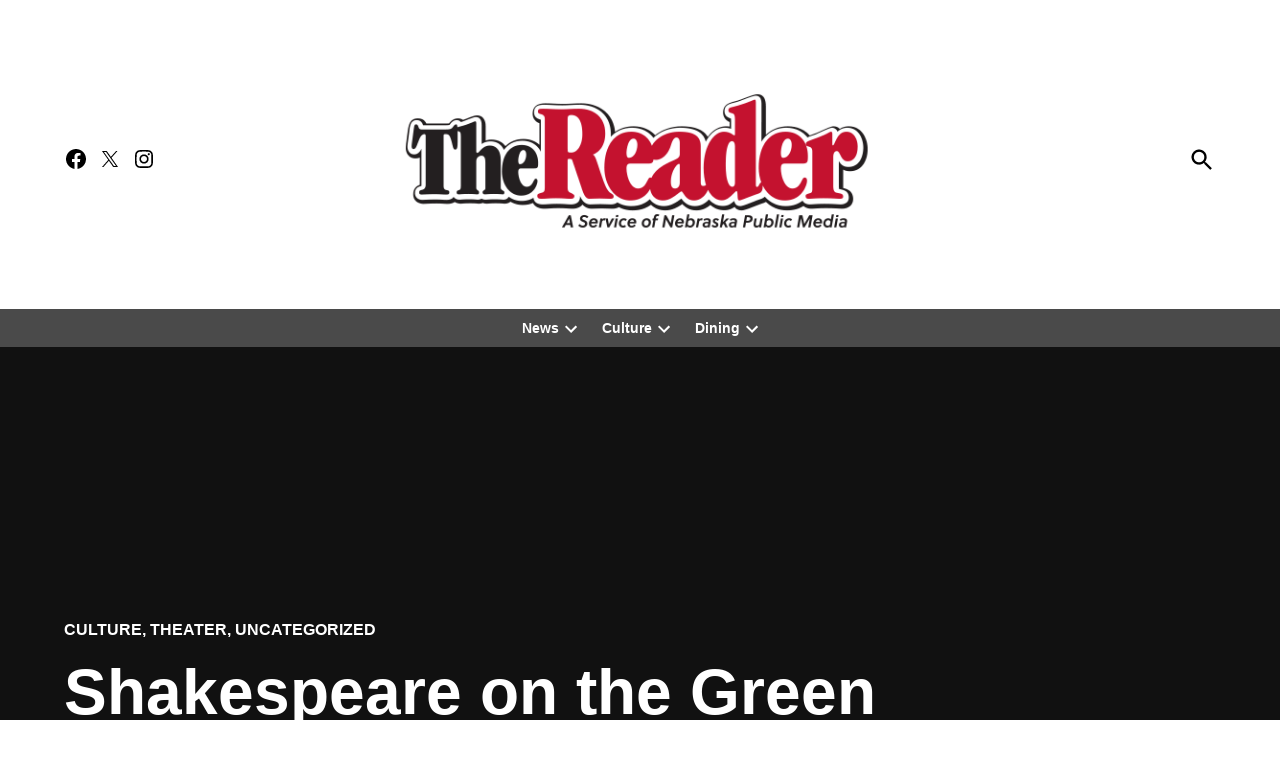

--- FILE ---
content_type: text/html; charset=UTF-8
request_url: https://thereader.com/2022/06/19/shakespeare-on-the-green-2/
body_size: 29841
content:
<!doctype html>
<html lang="en-US">
<head>
	<meta charset="UTF-8" />
	<meta name="viewport" content="width=device-width, initial-scale=1" />
	<link rel="profile" href="https://gmpg.org/xfn/11" />
	<meta name='robots' content='index, follow, max-image-preview:large, max-snippet:-1, max-video-preview:-1' />

	<!-- This site is optimized with the Yoast SEO plugin v26.7 - https://yoast.com/wordpress/plugins/seo/ -->
	<title>Shakespeare on the Green - The Reader</title>
	<link rel="canonical" href="https://thereader.com/2022/06/19/shakespeare-on-the-green-2/" />
	<meta property="og:locale" content="en_US" />
	<meta property="og:type" content="article" />
	<meta property="og:title" content="Shakespeare on the Green - The Reader" />
	<meta property="og:description" content="Shakespeare on the Green June 23 – July 17 Shows start at noon | Free Elmwood Park “Shakespeare on the Green” is an outdoor theater festival series at Elmwood Park showcasing classics from the immortal titular playwright. One from Shakespeare’s late romance period, &#8220;The Tempest,&#8221; runs from June 23-26, July 8, 10, 13, 14, and [&hellip;]" />
	<meta property="og:url" content="https://thereader.com/2022/06/19/shakespeare-on-the-green-2/" />
	<meta property="og:site_name" content="The Reader" />
	<meta property="article:publisher" content="https://www.facebook.com/thereaderomaha" />
	<meta property="article:published_time" content="2022-06-19T13:00:00+00:00" />
	<meta property="og:image" content="https://thereader.com/wp-content/uploads/2022/05/Pick-Shakespeare-on-the-Green-202206-MC-0623.jpg" />
	<meta property="og:image:width" content="2048" />
	<meta property="og:image:height" content="1388" />
	<meta property="og:image:type" content="image/jpeg" />
	<meta name="author" content="Matt Casas" />
	<meta name="twitter:card" content="summary_large_image" />
	<meta name="twitter:creator" content="@TheReader_Omaha" />
	<meta name="twitter:site" content="@TheReader_Omaha" />
	<meta name="twitter:label1" content="Written by" />
	<meta name="twitter:data1" content="Matt Casas" />
	<meta name="twitter:label2" content="Est. reading time" />
	<meta name="twitter:data2" content="1 minute" />
	<script type="application/ld+json" class="yoast-schema-graph">{"@context":"https://schema.org","@graph":[{"@type":"Article","@id":"https://thereader.com/2022/06/19/shakespeare-on-the-green-2/#article","isPartOf":{"@id":"https://thereader.com/2022/06/19/shakespeare-on-the-green-2/"},"author":[{"@id":"https://thereader.com/#/schema/person/a45467621cdd0356ed28bf568f5e4dc8"}],"headline":"Shakespeare on the Green","datePublished":"2022-06-19T13:00:00+00:00","mainEntityOfPage":{"@id":"https://thereader.com/2022/06/19/shakespeare-on-the-green-2/"},"wordCount":136,"commentCount":0,"publisher":{"@id":"https://thereader.com/#organization"},"image":{"@id":"https://thereader.com/2022/06/19/shakespeare-on-the-green-2/#primaryimage"},"thumbnailUrl":"https://thereader.com/wp-content/uploads/2022/05/Pick-Shakespeare-on-the-Green-202206-MC-0623.jpg","keywords":["Elmwood Park","Nebraska Shakespeare","Picks"],"articleSection":["Culture","Theater"],"inLanguage":"en-US","potentialAction":[{"@type":"CommentAction","name":"Comment","target":["https://thereader.com/2022/06/19/shakespeare-on-the-green-2/#respond"]}]},{"@type":"WebPage","@id":"https://thereader.com/2022/06/19/shakespeare-on-the-green-2/","url":"https://thereader.com/2022/06/19/shakespeare-on-the-green-2/","name":"Shakespeare on the Green - The Reader","isPartOf":{"@id":"https://thereader.com/#website"},"primaryImageOfPage":{"@id":"https://thereader.com/2022/06/19/shakespeare-on-the-green-2/#primaryimage"},"image":{"@id":"https://thereader.com/2022/06/19/shakespeare-on-the-green-2/#primaryimage"},"thumbnailUrl":"https://thereader.com/wp-content/uploads/2022/05/Pick-Shakespeare-on-the-Green-202206-MC-0623.jpg","datePublished":"2022-06-19T13:00:00+00:00","breadcrumb":{"@id":"https://thereader.com/2022/06/19/shakespeare-on-the-green-2/#breadcrumb"},"inLanguage":"en-US","potentialAction":[{"@type":"ReadAction","target":["https://thereader.com/2022/06/19/shakespeare-on-the-green-2/"]}]},{"@type":"ImageObject","inLanguage":"en-US","@id":"https://thereader.com/2022/06/19/shakespeare-on-the-green-2/#primaryimage","url":"https://thereader.com/wp-content/uploads/2022/05/Pick-Shakespeare-on-the-Green-202206-MC-0623.jpg","contentUrl":"https://thereader.com/wp-content/uploads/2022/05/Pick-Shakespeare-on-the-Green-202206-MC-0623.jpg","width":2048,"height":1388},{"@type":"BreadcrumbList","@id":"https://thereader.com/2022/06/19/shakespeare-on-the-green-2/#breadcrumb","itemListElement":[{"@type":"ListItem","position":1,"name":"Home","item":"https://thereader.com/"},{"@type":"ListItem","position":2,"name":"Shakespeare on the Green"}]},{"@type":"WebSite","@id":"https://thereader.com/#website","url":"https://thereader.com/","name":"The Reader","description":"","publisher":{"@id":"https://thereader.com/#organization"},"potentialAction":[{"@type":"SearchAction","target":{"@type":"EntryPoint","urlTemplate":"https://thereader.com/?s={search_term_string}"},"query-input":{"@type":"PropertyValueSpecification","valueRequired":true,"valueName":"search_term_string"}}],"inLanguage":"en-US"},{"@type":"Organization","@id":"https://thereader.com/#organization","name":"The Reader","url":"https://thereader.com/","logo":{"@type":"ImageObject","inLanguage":"en-US","@id":"https://thereader.com/#/schema/logo/image/","url":"https://thereader.com/wp-content/uploads/2024/11/Screenshot-2024-11-04-110944.png","contentUrl":"https://thereader.com/wp-content/uploads/2024/11/Screenshot-2024-11-04-110944.png","width":550,"height":267,"caption":"The Reader"},"image":{"@id":"https://thereader.com/#/schema/logo/image/"},"sameAs":["https://www.facebook.com/thereaderomaha","https://x.com/TheReader_Omaha","https://www.youtube.com/user/thereaderomaha","https://www.instagram.com/readeromaha/"]},{"@type":"Person","@id":"https://thereader.com/#/schema/person/a45467621cdd0356ed28bf568f5e4dc8","name":"Matt Casas","image":{"@type":"ImageObject","inLanguage":"en-US","@id":"https://thereader.com/#/schema/person/image/8d837d4051c9b8b1052afbc7e9217eff","url":"https://secure.gravatar.com/avatar/800058540ac7e3b889a22e8908e049e57e6a876d192a5b58592985ffaa197b6d?s=96&d=mm&r=g","contentUrl":"https://secure.gravatar.com/avatar/800058540ac7e3b889a22e8908e049e57e6a876d192a5b58592985ffaa197b6d?s=96&d=mm&r=g","caption":"Matt Casas"},"url":"https://thereader.com/author/matt-casas/"}]}</script>
	<!-- / Yoast SEO plugin. -->


<link rel='dns-prefetch' href='//static.addtoany.com' />
<link rel='dns-prefetch' href='//www.googletagmanager.com' />
<link rel='dns-prefetch' href='//fonts.googleapis.com' />
<link rel="alternate" type="application/rss+xml" title="The Reader &raquo; Feed" href="https://thereader.com/feed/" />
<link rel="alternate" type="application/rss+xml" title="The Reader &raquo; Comments Feed" href="https://thereader.com/comments/feed/" />
<link rel="alternate" type="application/rss+xml" title="The Reader &raquo; Shakespeare on the Green Comments Feed" href="https://thereader.com/2022/06/19/shakespeare-on-the-green-2/feed/" />
<link rel="alternate" title="oEmbed (JSON)" type="application/json+oembed" href="https://thereader.com/wp-json/oembed/1.0/embed?url=https%3A%2F%2Fthereader.com%2F2022%2F06%2F19%2Fshakespeare-on-the-green-2%2F" />
<link rel="alternate" title="oEmbed (XML)" type="text/xml+oembed" href="https://thereader.com/wp-json/oembed/1.0/embed?url=https%3A%2F%2Fthereader.com%2F2022%2F06%2F19%2Fshakespeare-on-the-green-2%2F&#038;format=xml" />
<style id='wp-img-auto-sizes-contain-inline-css'>img:is([sizes=auto i],[sizes^="auto," i]){contain-intrinsic-size:3000px 1500px}</style>

<style id='wp-emoji-styles-inline-css'>img.wp-smiley,img.emoji{display: inline !important;border: none !important;box-shadow: none !important;height: 1em !important;width: 1em !important;margin: 0 0.07em !important;vertical-align: -0.1em !important;background: none !important;padding: 0 !important;}</style>
<link rel='stylesheet' id='wp-block-library-css' href='https://thereader.com/wp-includes/css/dist/block-library/style.min.css?ver=6.9' media='all' />
<style id='wp-block-archives-inline-css'>.wp-block-archives{box-sizing:border-box}.wp-block-archives-dropdown label{display:block}</style>
<style id='wp-block-heading-inline-css'>h1:where(.wp-block-heading).has-background,h2:where(.wp-block-heading).has-background,h3:where(.wp-block-heading).has-background,h4:where(.wp-block-heading).has-background,h5:where(.wp-block-heading).has-background,h6:where(.wp-block-heading).has-background{padding:1.25em 2.375em}h1.has-text-align-left[style*=writing-mode]:where([style*=vertical-lr]),h1.has-text-align-right[style*=writing-mode]:where([style*=vertical-rl]),h2.has-text-align-left[style*=writing-mode]:where([style*=vertical-lr]),h2.has-text-align-right[style*=writing-mode]:where([style*=vertical-rl]),h3.has-text-align-left[style*=writing-mode]:where([style*=vertical-lr]),h3.has-text-align-right[style*=writing-mode]:where([style*=vertical-rl]),h4.has-text-align-left[style*=writing-mode]:where([style*=vertical-lr]),h4.has-text-align-right[style*=writing-mode]:where([style*=vertical-rl]),h5.has-text-align-left[style*=writing-mode]:where([style*=vertical-lr]),h5.has-text-align-right[style*=writing-mode]:where([style*=vertical-rl]),h6.has-text-align-left[style*=writing-mode]:where([style*=vertical-lr]),h6.has-text-align-right[style*=writing-mode]:where([style*=vertical-rl]){rotate:180deg}</style>
<style id='wp-block-image-inline-css'>.wp-block-image>a,.wp-block-image>figure>a{display:inline-block}.wp-block-image img{box-sizing:border-box;height:auto;max-width:100%;vertical-align:bottom}@media not (prefers-reduced-motion){.wp-block-image img.hide{visibility:hidden}.wp-block-image img.show{animation:show-content-image .4s}}.wp-block-image[style*=border-radius] img,.wp-block-image[style*=border-radius]>a{border-radius:inherit}.wp-block-image.has-custom-border img{box-sizing:border-box}.wp-block-image.aligncenter{text-align:center}.wp-block-image.alignfull>a,.wp-block-image.alignwide>a{width:100%}.wp-block-image.alignfull img,.wp-block-image.alignwide img{height:auto;width:100%}.wp-block-image .aligncenter,.wp-block-image .alignleft,.wp-block-image .alignright,.wp-block-image.aligncenter,.wp-block-image.alignleft,.wp-block-image.alignright{display:table}.wp-block-image .aligncenter>figcaption,.wp-block-image .alignleft>figcaption,.wp-block-image .alignright>figcaption,.wp-block-image.aligncenter>figcaption,.wp-block-image.alignleft>figcaption,.wp-block-image.alignright>figcaption{caption-side:bottom;display:table-caption}.wp-block-image .alignleft{float:left;margin:.5em 1em .5em 0}.wp-block-image .alignright{float:right;margin:.5em 0 .5em 1em}.wp-block-image .aligncenter{margin-left:auto;margin-right:auto}.wp-block-image :where(figcaption){margin-bottom:1em;margin-top:.5em}.wp-block-image.is-style-circle-mask img{border-radius:9999px}@supports ((-webkit-mask-image:none) or (mask-image:none)) or (-webkit-mask-image:none){.wp-block-image.is-style-circle-mask img{border-radius:0;-webkit-mask-image:url('data:image/svg+xml;utf8,<svg viewBox="0 0 100 100" xmlns="http://www.w3.org/2000/svg"><circle cx="50" cy="50" r="50"/></svg>');mask-image:url('data:image/svg+xml;utf8,<svg viewBox="0 0 100 100" xmlns="http://www.w3.org/2000/svg"><circle cx="50" cy="50" r="50"/></svg>');mask-mode:alpha;-webkit-mask-position:center;mask-position:center;-webkit-mask-repeat:no-repeat;mask-repeat:no-repeat;-webkit-mask-size:contain;mask-size:contain}}:root :where(.wp-block-image.is-style-rounded img,.wp-block-image .is-style-rounded img){border-radius:9999px}.wp-block-image figure{margin:0}.wp-lightbox-container{display:flex;flex-direction:column;position:relative}.wp-lightbox-container img{cursor:zoom-in}.wp-lightbox-container img:hover+button{opacity:1}.wp-lightbox-container button{align-items:center;backdrop-filter:blur(16px) saturate(180%);background-color:#5a5a5a40;border:none;border-radius:4px;cursor:zoom-in;display:flex;height:20px;justify-content:center;opacity:0;padding:0;position:absolute;right:16px;text-align:center;top:16px;width:20px;z-index:100}@media not (prefers-reduced-motion){.wp-lightbox-container button{transition:opacity .2s ease}}.wp-lightbox-container button:focus-visible{outline:3px auto #5a5a5a40;outline:3px auto -webkit-focus-ring-color;outline-offset:3px}.wp-lightbox-container button:hover{cursor:pointer;opacity:1}.wp-lightbox-container button:focus{opacity:1}.wp-lightbox-container button:focus,.wp-lightbox-container button:hover,.wp-lightbox-container button:not(:hover):not(:active):not(.has-background){background-color:#5a5a5a40;border:none}.wp-lightbox-overlay{box-sizing:border-box;cursor:zoom-out;height:100vh;left:0;overflow:hidden;position:fixed;top:0;visibility:hidden;width:100%;z-index:100000}.wp-lightbox-overlay .close-button{align-items:center;cursor:pointer;display:flex;justify-content:center;min-height:40px;min-width:40px;padding:0;position:absolute;right:calc(env(safe-area-inset-right) + 16px);top:calc(env(safe-area-inset-top) + 16px);z-index:5000000}.wp-lightbox-overlay .close-button:focus,.wp-lightbox-overlay .close-button:hover,.wp-lightbox-overlay .close-button:not(:hover):not(:active):not(.has-background){background:none;border:none}.wp-lightbox-overlay .lightbox-image-container{height:var(--wp--lightbox-container-height);left:50%;overflow:hidden;position:absolute;top:50%;transform:translate(-50%,-50%);transform-origin:top left;width:var(--wp--lightbox-container-width);z-index:9999999999}.wp-lightbox-overlay .wp-block-image{align-items:center;box-sizing:border-box;display:flex;height:100%;justify-content:center;margin:0;position:relative;transform-origin:0 0;width:100%;z-index:3000000}.wp-lightbox-overlay .wp-block-image img{height:var(--wp--lightbox-image-height);min-height:var(--wp--lightbox-image-height);min-width:var(--wp--lightbox-image-width);width:var(--wp--lightbox-image-width)}.wp-lightbox-overlay .wp-block-image figcaption{display:none}.wp-lightbox-overlay button{background:none;border:none}.wp-lightbox-overlay .scrim{background-color:#fff;height:100%;opacity:.9;position:absolute;width:100%;z-index:2000000}.wp-lightbox-overlay.active{visibility:visible}@media not (prefers-reduced-motion){.wp-lightbox-overlay.active{animation:turn-on-visibility .25s both}.wp-lightbox-overlay.active img{animation:turn-on-visibility .35s both}.wp-lightbox-overlay.show-closing-animation:not(.active){animation:turn-off-visibility .35s both}.wp-lightbox-overlay.show-closing-animation:not(.active) img{animation:turn-off-visibility .25s both}.wp-lightbox-overlay.zoom.active{animation:none;opacity:1;visibility:visible}.wp-lightbox-overlay.zoom.active .lightbox-image-container{animation:lightbox-zoom-in .4s}.wp-lightbox-overlay.zoom.active .lightbox-image-container img{animation:none}.wp-lightbox-overlay.zoom.active .scrim{animation:turn-on-visibility .4s forwards}.wp-lightbox-overlay.zoom.show-closing-animation:not(.active){animation:none}.wp-lightbox-overlay.zoom.show-closing-animation:not(.active) .lightbox-image-container{animation:lightbox-zoom-out .4s}.wp-lightbox-overlay.zoom.show-closing-animation:not(.active) .lightbox-image-container img{animation:none}.wp-lightbox-overlay.zoom.show-closing-animation:not(.active) .scrim{animation:turn-off-visibility .4s forwards}}@keyframes show-content-image{0%{visibility:hidden}99%{visibility:hidden}to{visibility:visible}}@keyframes turn-on-visibility{0%{opacity:0}to{opacity:1}}@keyframes turn-off-visibility{0%{opacity:1;visibility:visible}99%{opacity:0;visibility:visible}to{opacity:0;visibility:hidden}}@keyframes lightbox-zoom-in{0%{transform:translate(calc((-100vw + var(--wp--lightbox-scrollbar-width))/2 + var(--wp--lightbox-initial-left-position)),calc(-50vh + var(--wp--lightbox-initial-top-position))) scale(var(--wp--lightbox-scale))}to{transform:translate(-50%,-50%) scale(1)}}@keyframes lightbox-zoom-out{0%{transform:translate(-50%,-50%) scale(1);visibility:visible}99%{visibility:visible}to{transform:translate(calc((-100vw + var(--wp--lightbox-scrollbar-width))/2 + var(--wp--lightbox-initial-left-position)),calc(-50vh + var(--wp--lightbox-initial-top-position))) scale(var(--wp--lightbox-scale));visibility:hidden}}</style>
<style id='wp-block-image-theme-inline-css'>:root :where(.wp-block-image figcaption){color:#555;font-size:13px;text-align:center}.is-dark-theme :root :where(.wp-block-image figcaption){color:#ffffffa6}.wp-block-image{margin:0 0 1em}</style>
<style id='wp-block-latest-posts-inline-css'>.wp-block-latest-posts{box-sizing:border-box}.wp-block-latest-posts.alignleft{margin-right:2em}.wp-block-latest-posts.alignright{margin-left:2em}.wp-block-latest-posts.wp-block-latest-posts__list{list-style:none}.wp-block-latest-posts.wp-block-latest-posts__list li{clear:both;overflow-wrap:break-word}.wp-block-latest-posts.is-grid{display:flex;flex-wrap:wrap}.wp-block-latest-posts.is-grid li{margin:0 1.25em 1.25em 0;width:100%}@media (min-width:600px){.wp-block-latest-posts.columns-2 li{width:calc(50% - .625em)}.wp-block-latest-posts.columns-2 li:nth-child(2n){margin-right:0}.wp-block-latest-posts.columns-3 li{width:calc(33.33333% - .83333em)}.wp-block-latest-posts.columns-3 li:nth-child(3n){margin-right:0}.wp-block-latest-posts.columns-4 li{width:calc(25% - .9375em)}.wp-block-latest-posts.columns-4 li:nth-child(4n){margin-right:0}.wp-block-latest-posts.columns-5 li{width:calc(20% - 1em)}.wp-block-latest-posts.columns-5 li:nth-child(5n){margin-right:0}.wp-block-latest-posts.columns-6 li{width:calc(16.66667% - 1.04167em)}.wp-block-latest-posts.columns-6 li:nth-child(6n){margin-right:0}}:root :where(.wp-block-latest-posts.is-grid){padding:0}:root :where(.wp-block-latest-posts.wp-block-latest-posts__list){padding-left:0}.wp-block-latest-posts__post-author,.wp-block-latest-posts__post-date{display:block;font-size:.8125em}.wp-block-latest-posts__post-excerpt,.wp-block-latest-posts__post-full-content{margin-bottom:1em;margin-top:.5em}.wp-block-latest-posts__featured-image a{display:inline-block}.wp-block-latest-posts__featured-image img{height:auto;max-width:100%;width:auto}.wp-block-latest-posts__featured-image.alignleft{float:left;margin-right:1em}.wp-block-latest-posts__featured-image.alignright{float:right;margin-left:1em}.wp-block-latest-posts__featured-image.aligncenter{margin-bottom:1em;text-align:center}</style>
<style id='wp-block-search-inline-css'>.wp-block-search__button{margin-left:10px;word-break:normal}.wp-block-search__button.has-icon{line-height:0}.wp-block-search__button svg{height:1.25em;min-height:24px;min-width:24px;width:1.25em;fill:currentColor;vertical-align:text-bottom}:where(.wp-block-search__button){border:1px solid #ccc;padding:6px 10px}.wp-block-search__inside-wrapper{display:flex;flex:auto;flex-wrap:nowrap;max-width:100%}.wp-block-search__label{width:100%}.wp-block-search.wp-block-search__button-only .wp-block-search__button{box-sizing:border-box;display:flex;flex-shrink:0;justify-content:center;margin-left:0;max-width:100%}.wp-block-search.wp-block-search__button-only .wp-block-search__inside-wrapper{min-width:0!important;transition-property:width}.wp-block-search.wp-block-search__button-only .wp-block-search__input{flex-basis:100%;transition-duration:.3s}.wp-block-search.wp-block-search__button-only.wp-block-search__searchfield-hidden,.wp-block-search.wp-block-search__button-only.wp-block-search__searchfield-hidden .wp-block-search__inside-wrapper{overflow:hidden}.wp-block-search.wp-block-search__button-only.wp-block-search__searchfield-hidden .wp-block-search__input{border-left-width:0!important;border-right-width:0!important;flex-basis:0;flex-grow:0;margin:0;min-width:0!important;padding-left:0!important;padding-right:0!important;width:0!important}:where(.wp-block-search__input){appearance:none;border:1px solid #949494;flex-grow:1;font-family:inherit;font-size:inherit;font-style:inherit;font-weight:inherit;letter-spacing:inherit;line-height:inherit;margin-left:0;margin-right:0;min-width:3rem;padding:8px;text-decoration:unset!important;text-transform:inherit}:where(.wp-block-search__button-inside .wp-block-search__inside-wrapper){background-color:#fff;border:1px solid #949494;box-sizing:border-box;padding:4px}:where(.wp-block-search__button-inside .wp-block-search__inside-wrapper) .wp-block-search__input{border:none;border-radius:0;padding:0 4px}:where(.wp-block-search__button-inside .wp-block-search__inside-wrapper) .wp-block-search__input:focus{outline:none}:where(.wp-block-search__button-inside .wp-block-search__inside-wrapper) :where(.wp-block-search__button){padding:4px 8px}.wp-block-search.aligncenter .wp-block-search__inside-wrapper{margin:auto}.wp-block[data-align=right] .wp-block-search.wp-block-search__button-only .wp-block-search__inside-wrapper{float:right}</style>
<style id='wp-block-search-theme-inline-css'>.wp-block-search .wp-block-search__label{font-weight:700}.wp-block-search__button{border:1px solid #ccc;padding:.375em .625em}</style>
<style id='wp-block-group-inline-css'>.wp-block-group{box-sizing:border-box}:where(.wp-block-group.wp-block-group-is-layout-constrained){position:relative}</style>
<style id='wp-block-group-theme-inline-css'>:where(.wp-block-group.has-background){padding:1.25em 2.375em}</style>
<style id='global-styles-inline-css'>:root{--wp--preset--aspect-ratio--square: 1;--wp--preset--aspect-ratio--4-3: 4/3;--wp--preset--aspect-ratio--3-4: 3/4;--wp--preset--aspect-ratio--3-2: 3/2;--wp--preset--aspect-ratio--2-3: 2/3;--wp--preset--aspect-ratio--16-9: 16/9;--wp--preset--aspect-ratio--9-16: 9/16;--wp--preset--color--black: #000000;--wp--preset--color--cyan-bluish-gray: #abb8c3;--wp--preset--color--white: #FFFFFF;--wp--preset--color--pale-pink: #f78da7;--wp--preset--color--vivid-red: #cf2e2e;--wp--preset--color--luminous-vivid-orange: #ff6900;--wp--preset--color--luminous-vivid-amber: #fcb900;--wp--preset--color--light-green-cyan: #7bdcb5;--wp--preset--color--vivid-green-cyan: #00d084;--wp--preset--color--pale-cyan-blue: #8ed1fc;--wp--preset--color--vivid-cyan-blue: #0693e3;--wp--preset--color--vivid-purple: #9b51e0;--wp--preset--color--primary: #982235;--wp--preset--color--primary-variation: #70000d;--wp--preset--color--secondary: #4f545b;--wp--preset--color--secondary-variation: #272c33;--wp--preset--color--dark-gray: #111111;--wp--preset--color--medium-gray: #767676;--wp--preset--color--light-gray: #EEEEEE;--wp--preset--gradient--vivid-cyan-blue-to-vivid-purple: linear-gradient(135deg,rgb(6,147,227) 0%,rgb(155,81,224) 100%);--wp--preset--gradient--light-green-cyan-to-vivid-green-cyan: linear-gradient(135deg,rgb(122,220,180) 0%,rgb(0,208,130) 100%);--wp--preset--gradient--luminous-vivid-amber-to-luminous-vivid-orange: linear-gradient(135deg,rgb(252,185,0) 0%,rgb(255,105,0) 100%);--wp--preset--gradient--luminous-vivid-orange-to-vivid-red: linear-gradient(135deg,rgb(255,105,0) 0%,rgb(207,46,46) 100%);--wp--preset--gradient--very-light-gray-to-cyan-bluish-gray: linear-gradient(135deg,rgb(238,238,238) 0%,rgb(169,184,195) 100%);--wp--preset--gradient--cool-to-warm-spectrum: linear-gradient(135deg,rgb(74,234,220) 0%,rgb(151,120,209) 20%,rgb(207,42,186) 40%,rgb(238,44,130) 60%,rgb(251,105,98) 80%,rgb(254,248,76) 100%);--wp--preset--gradient--blush-light-purple: linear-gradient(135deg,rgb(255,206,236) 0%,rgb(152,150,240) 100%);--wp--preset--gradient--blush-bordeaux: linear-gradient(135deg,rgb(254,205,165) 0%,rgb(254,45,45) 50%,rgb(107,0,62) 100%);--wp--preset--gradient--luminous-dusk: linear-gradient(135deg,rgb(255,203,112) 0%,rgb(199,81,192) 50%,rgb(65,88,208) 100%);--wp--preset--gradient--pale-ocean: linear-gradient(135deg,rgb(255,245,203) 0%,rgb(182,227,212) 50%,rgb(51,167,181) 100%);--wp--preset--gradient--electric-grass: linear-gradient(135deg,rgb(202,248,128) 0%,rgb(113,206,126) 100%);--wp--preset--gradient--midnight: linear-gradient(135deg,rgb(2,3,129) 0%,rgb(40,116,252) 100%);--wp--preset--gradient--grad-1: linear-gradient( 135deg,rgb( 152,34,53) 0%,rgb( 112,0,13) 100% );--wp--preset--gradient--grad-2: linear-gradient( 135deg,rgb( 79,84,91) 0%,rgb( 39,44,51) 100% );--wp--preset--gradient--grad-3: linear-gradient( 135deg,rgb( 17,17,17 ) 0%,rgb( 85,85,85 ) 100% );--wp--preset--gradient--grad-4: linear-gradient( 135deg,rgb( 68,68,68 ) 0%,rgb( 136,136,136 ) 100% );--wp--preset--gradient--grad-5: linear-gradient( 135deg,rgb( 119,119,119 ) 0%,rgb( 221,221,221 ) 100% );--wp--preset--gradient--grad-6: linear-gradient( 135deg,rgb( 221,221,221 ) 0%,rgb( 255,255,255 ) 100% );--wp--preset--font-size--small: 16px;--wp--preset--font-size--medium: 20px;--wp--preset--font-size--large: 36px;--wp--preset--font-size--x-large: 42px;--wp--preset--font-size--normal: 20px;--wp--preset--font-size--huge: 44px;--wp--preset--spacing--20: 0.44rem;--wp--preset--spacing--30: 0.67rem;--wp--preset--spacing--40: 1rem;--wp--preset--spacing--50: 1.5rem;--wp--preset--spacing--60: 2.25rem;--wp--preset--spacing--70: 3.38rem;--wp--preset--spacing--80: 5.06rem;--wp--preset--shadow--natural: 6px 6px 9px rgba(0,0,0,0.2);--wp--preset--shadow--deep: 12px 12px 50px rgba(0,0,0,0.4);--wp--preset--shadow--sharp: 6px 6px 0px rgba(0,0,0,0.2);--wp--preset--shadow--outlined: 6px 6px 0px -3px rgb(255,255,255),6px 6px rgb(0,0,0);--wp--preset--shadow--crisp: 6px 6px 0px rgb(0,0,0);}:where(.is-layout-flex){gap: 0.5em;}:where(.is-layout-grid){gap: 0.5em;}body .is-layout-flex{display: flex;}.is-layout-flex{flex-wrap: wrap;align-items: center;}.is-layout-flex > :is(*,div){margin: 0;}body .is-layout-grid{display: grid;}.is-layout-grid > :is(*,div){margin: 0;}:where(.wp-block-columns.is-layout-flex){gap: 2em;}:where(.wp-block-columns.is-layout-grid){gap: 2em;}:where(.wp-block-post-template.is-layout-flex){gap: 1.25em;}:where(.wp-block-post-template.is-layout-grid){gap: 1.25em;}.has-black-color{color: var(--wp--preset--color--black) !important;}.has-cyan-bluish-gray-color{color: var(--wp--preset--color--cyan-bluish-gray) !important;}.has-white-color{color: var(--wp--preset--color--white) !important;}.has-pale-pink-color{color: var(--wp--preset--color--pale-pink) !important;}.has-vivid-red-color{color: var(--wp--preset--color--vivid-red) !important;}.has-luminous-vivid-orange-color{color: var(--wp--preset--color--luminous-vivid-orange) !important;}.has-luminous-vivid-amber-color{color: var(--wp--preset--color--luminous-vivid-amber) !important;}.has-light-green-cyan-color{color: var(--wp--preset--color--light-green-cyan) !important;}.has-vivid-green-cyan-color{color: var(--wp--preset--color--vivid-green-cyan) !important;}.has-pale-cyan-blue-color{color: var(--wp--preset--color--pale-cyan-blue) !important;}.has-vivid-cyan-blue-color{color: var(--wp--preset--color--vivid-cyan-blue) !important;}.has-vivid-purple-color{color: var(--wp--preset--color--vivid-purple) !important;}.has-black-background-color{background-color: var(--wp--preset--color--black) !important;}.has-cyan-bluish-gray-background-color{background-color: var(--wp--preset--color--cyan-bluish-gray) !important;}.has-white-background-color{background-color: var(--wp--preset--color--white) !important;}.has-pale-pink-background-color{background-color: var(--wp--preset--color--pale-pink) !important;}.has-vivid-red-background-color{background-color: var(--wp--preset--color--vivid-red) !important;}.has-luminous-vivid-orange-background-color{background-color: var(--wp--preset--color--luminous-vivid-orange) !important;}.has-luminous-vivid-amber-background-color{background-color: var(--wp--preset--color--luminous-vivid-amber) !important;}.has-light-green-cyan-background-color{background-color: var(--wp--preset--color--light-green-cyan) !important;}.has-vivid-green-cyan-background-color{background-color: var(--wp--preset--color--vivid-green-cyan) !important;}.has-pale-cyan-blue-background-color{background-color: var(--wp--preset--color--pale-cyan-blue) !important;}.has-vivid-cyan-blue-background-color{background-color: var(--wp--preset--color--vivid-cyan-blue) !important;}.has-vivid-purple-background-color{background-color: var(--wp--preset--color--vivid-purple) !important;}.has-black-border-color{border-color: var(--wp--preset--color--black) !important;}.has-cyan-bluish-gray-border-color{border-color: var(--wp--preset--color--cyan-bluish-gray) !important;}.has-white-border-color{border-color: var(--wp--preset--color--white) !important;}.has-pale-pink-border-color{border-color: var(--wp--preset--color--pale-pink) !important;}.has-vivid-red-border-color{border-color: var(--wp--preset--color--vivid-red) !important;}.has-luminous-vivid-orange-border-color{border-color: var(--wp--preset--color--luminous-vivid-orange) !important;}.has-luminous-vivid-amber-border-color{border-color: var(--wp--preset--color--luminous-vivid-amber) !important;}.has-light-green-cyan-border-color{border-color: var(--wp--preset--color--light-green-cyan) !important;}.has-vivid-green-cyan-border-color{border-color: var(--wp--preset--color--vivid-green-cyan) !important;}.has-pale-cyan-blue-border-color{border-color: var(--wp--preset--color--pale-cyan-blue) !important;}.has-vivid-cyan-blue-border-color{border-color: var(--wp--preset--color--vivid-cyan-blue) !important;}.has-vivid-purple-border-color{border-color: var(--wp--preset--color--vivid-purple) !important;}.has-vivid-cyan-blue-to-vivid-purple-gradient-background{background: var(--wp--preset--gradient--vivid-cyan-blue-to-vivid-purple) !important;}.has-light-green-cyan-to-vivid-green-cyan-gradient-background{background: var(--wp--preset--gradient--light-green-cyan-to-vivid-green-cyan) !important;}.has-luminous-vivid-amber-to-luminous-vivid-orange-gradient-background{background: var(--wp--preset--gradient--luminous-vivid-amber-to-luminous-vivid-orange) !important;}.has-luminous-vivid-orange-to-vivid-red-gradient-background{background: var(--wp--preset--gradient--luminous-vivid-orange-to-vivid-red) !important;}.has-very-light-gray-to-cyan-bluish-gray-gradient-background{background: var(--wp--preset--gradient--very-light-gray-to-cyan-bluish-gray) !important;}.has-cool-to-warm-spectrum-gradient-background{background: var(--wp--preset--gradient--cool-to-warm-spectrum) !important;}.has-blush-light-purple-gradient-background{background: var(--wp--preset--gradient--blush-light-purple) !important;}.has-blush-bordeaux-gradient-background{background: var(--wp--preset--gradient--blush-bordeaux) !important;}.has-luminous-dusk-gradient-background{background: var(--wp--preset--gradient--luminous-dusk) !important;}.has-pale-ocean-gradient-background{background: var(--wp--preset--gradient--pale-ocean) !important;}.has-electric-grass-gradient-background{background: var(--wp--preset--gradient--electric-grass) !important;}.has-midnight-gradient-background{background: var(--wp--preset--gradient--midnight) !important;}.has-small-font-size{font-size: var(--wp--preset--font-size--small) !important;}.has-medium-font-size{font-size: var(--wp--preset--font-size--medium) !important;}.has-large-font-size{font-size: var(--wp--preset--font-size--large) !important;}.has-x-large-font-size{font-size: var(--wp--preset--font-size--x-large) !important;}</style>

<style id='classic-theme-styles-inline-css'>.wp-block-button__link{color:#fff;background-color:#32373c;border-radius:9999px;box-shadow:none;text-decoration:none;padding:calc(.667em + 2px) calc(1.333em + 2px);font-size:1.125em}.wp-block-file__button{background:#32373c;color:#fff;text-decoration:none}</style>
<link rel='stylesheet' id='newspack-ads-media-kit-frontend-css' href='https://thereader.com/wp-content/plugins/newspack-ads/dist/media-kit-frontend.css?ver=1767815769' media='all' />
<link rel='stylesheet' id='newspack-ads-frontend-css' href='https://thereader.com/wp-content/plugins/newspack-ads/includes/../dist/frontend.css?ver=33bf52d469a9bc142086' media='all' />
<link rel='stylesheet' id='newspack-blocks-block-styles-stylesheet-css' href='https://thereader.com/wp-content/plugins/newspack-blocks/dist/block_styles.css?ver=4.20.1' media='all' />
<link rel='stylesheet' id='wp-components-css' href='https://thereader.com/wp-includes/css/dist/components/style.min.css?ver=6.9' media='all' />
<link rel='stylesheet' id='newspack-commons-css' href='https://thereader.com/wp-content/plugins/newspack-plugin/dist/commons.css?ver=6.28.2' media='all' />
<link rel='stylesheet' id='newspack-reader-auth-css' href='https://thereader.com/wp-content/plugins/newspack-plugin/dist/reader-auth.css?ver=6.28.2' media='all' />
<link rel='stylesheet' id='newspack-corrections-single-css' href='https://thereader.com/wp-content/plugins/newspack-plugin/dist/other-scripts/corrections.css?ver=6.28.2' media='all' />
<link rel='stylesheet' id='newspack-content_gate-block-patterns-css' href='https://thereader.com/wp-content/plugins/newspack-plugin/dist/content-gate-block-patterns.css?ver=6.28.2' media='all' />
<link rel='stylesheet' id='newspack-ui-css' href='https://thereader.com/wp-content/plugins/newspack-plugin/dist/newspack-ui.css?ver=6.28.2' media='all' />
<link rel='stylesheet' id='newspack-style-css' href='https://thereader.com/wp-content/themes/newspack-theme/style.css?ver=2.9.0' media='all' />
<link rel='stylesheet' id='newspack-print-style-css' href='https://thereader.com/wp-content/themes/newspack-theme/styles/print.css?ver=2.9.0' media='print' />
<link rel='stylesheet' id='newspack-font-import-css' href='//fonts.googleapis.com/css2?family=Open+Sans:ital,wght@0,400;0,700;0,800;1,400;1,700;1,800&#038;display=swap' media='all' />
<link rel='stylesheet' id='addtoany-css' href='https://thereader.com/wp-content/plugins/add-to-any/addtoany.min.css?ver=1.16' media='all' />
<link rel='stylesheet' id='wp-block-list-css' href='https://thereader.com/wp-includes/blocks/list/style.min.css?ver=6.9' media='all' />
<link rel='stylesheet' id='wp-block-paragraph-css' href='https://thereader.com/wp-includes/blocks/paragraph/style.min.css?ver=6.9' media='all' />
<script id="addtoany-core-js-before">
window.a2a_config=window.a2a_config||{};a2a_config.callbacks=[];a2a_config.overlays=[];a2a_config.templates={};

//# sourceURL=addtoany-core-js-before
</script>
<script defer src="https://static.addtoany.com/menu/page.js" id="addtoany-core-js"></script>
<script src="https://thereader.com/wp-includes/js/jquery/jquery.min.js?ver=3.7.1" id="jquery-core-js"></script>
<script src="https://thereader.com/wp-includes/js/jquery/jquery-migrate.min.js?ver=3.4.1" id="jquery-migrate-js"></script>
<script defer src="https://thereader.com/wp-content/plugins/add-to-any/addtoany.min.js?ver=1.1" id="addtoany-jquery-js"></script>

<!-- Google tag (gtag.js) snippet added by Site Kit -->
<!-- Google Analytics snippet added by Site Kit -->
<script src="https://www.googletagmanager.com/gtag/js?id=G-MYDK9707SY" id="google_gtagjs-js" async></script>
<script id="google_gtagjs-js-after">
window.dataLayer = window.dataLayer || [];function gtag(){dataLayer.push(arguments);}
gtag("set","linker",{"domains":["thereader.com"]});
gtag("js", new Date());
gtag("set", "developer_id.dZTNiMT", true);
gtag("config", "G-MYDK9707SY", {"transport_type":"beacon"});
 window._googlesitekit = window._googlesitekit || {}; window._googlesitekit.throttledEvents = []; window._googlesitekit.gtagEvent = (name, data) => { var key = JSON.stringify( { name, data } ); if ( !! window._googlesitekit.throttledEvents[ key ] ) { return; } window._googlesitekit.throttledEvents[ key ] = true; setTimeout( () => { delete window._googlesitekit.throttledEvents[ key ]; }, 5 ); gtag( "event", name, { ...data, event_source: "site-kit" } ); }; 
//# sourceURL=google_gtagjs-js-after
</script>
<link rel="https://api.w.org/" href="https://thereader.com/wp-json/" /><link rel="alternate" title="JSON" type="application/json" href="https://thereader.com/wp-json/wp/v2/posts/69637" /><link rel="EditURI" type="application/rsd+xml" title="RSD" href="https://thereader.com/xmlrpc.php?rsd" />
<meta name="generator" content="WordPress 6.9" />
<link rel='shortlink' href='https://thereader.com/?p=69637' />
		<!-- Custom Logo: hide header text -->
		<style id="custom-logo-css">.site-title{position: absolute;clip-path: inset(50%);}</style>
		<meta name="generator" content="Site Kit by Google 1.170.0" />
	<style type="text/css" id="custom-theme-colors">:root{--newspack-theme-color-primary: #982235;--newspack-theme-color-primary-variation: #7a0417;--newspack-theme-color-secondary: #4f545b !important;--newspack-theme-color-secondary-variation: #272c33;--newspack-theme-color-primary-darken-5: #931d30;--newspack-theme-color-primary-darken-10: #8e182b;--newspack-theme-color-primary-against-white: #982235;--newspack-theme-color-secondary-against-white: #4f545b;--newspack-theme-color-primary-variation-against-white: #7a0417;--newspack-theme-color-secondary-variation-against-white: #272c33;--newspack-theme-color-against-primary: white;--newspack-theme-color-against-secondary: white;}input[type="checkbox"]::before{background-image: url("data:image/svg+xml,%3Csvg xmlns='http://www.w3.org/2000/svg' viewBox='0 0 24 24' width='24' height='24'%3E%3Cpath d='M16.7 7.1l-6.3 8.5-3.3-2.5-.9 1.2 4.5 3.4L17.9 8z' fill='white'%3E%3C/path%3E%3C/svg%3E");}.mobile-sidebar{background: #ffffff;}.mobile-sidebar,.mobile-sidebar button:hover,.mobile-sidebar a,.mobile-sidebar a:visited,.mobile-sidebar .nav1 .sub-menu > li > a,.mobile-sidebar .nav1 ul.main-menu > li > a,.mobile-sidebar .nav3 a{color: black;}.mobile-sidebar .nav3 a{background: transparent;}.mobile-sidebar .accent-header,.mobile-sidebar .article-section-title{border-color: #ebebeb;color: black;}.mobile-sidebar .nav3 .menu-highlight a{background: #ebebeb;color: black;}.h-sb .site-header .nav3 a{background-color: #eeeeee;color: black;}.h-sb .middle-header-contain{background-color: #ffffff;}.h-sb .top-header-contain{background-color: #f5f5f5;border-bottom-color: #f0f0f0;}.h-sb .site-header,.h-sb .site-title,.h-sb .site-title a:link,.h-sb .site-title a:visited,.h-sb .site-description,.h-sb.h-sh .site-header .nav1 .main-menu > li,.h-sb.h-sh .site-header .nav1 ul.main-menu > li > a,.h-sb.h-sh .site-header .nav1 ul.main-menu > li > a:hover,.h-sb .top-header-contain,.h-sb .middle-header-contain{color: black;}</style>
		<style type="text/css" id="newspack-theme-colors-variables">:root{--newspack-primary-color: #982235;--newspack-secondary-color: #4f545b;--newspack-cta-color: #dd3333;--newspack-header-color: #ffffff;--newspack-primary-menu-color:;--newspack-primary-contrast-color: white;--newspack-secondary-contrast-color: white;--newspack-cta-contrast-color: white;--newspack-header-contrast-color: black;--newspack-primary-menu-contrast-color: white;}</style>
	
	<style type="text/css" id="custom-theme-fonts">.tags-links span:first-child,.cat-links,.page-title,.highlight-menu .menu-label{text-transform: uppercase;}.accent-header,#secondary .widgettitle,.article-section-title{text-transform: uppercase;}</style>

	<link rel="icon" href="https://thereader.com/wp-content/uploads/2025/03/cropped-TR-icon-logo_transparent-32x32.png" sizes="32x32" />
<link rel="icon" href="https://thereader.com/wp-content/uploads/2025/03/cropped-TR-icon-logo_transparent-192x192.png" sizes="192x192" />
<link rel="apple-touch-icon" href="https://thereader.com/wp-content/uploads/2025/03/cropped-TR-icon-logo_transparent-180x180.png" />
<meta name="msapplication-TileImage" content="https://thereader.com/wp-content/uploads/2025/03/cropped-TR-icon-logo_transparent-270x270.png" />
		<style id="wp-custom-css">h1,h2,h3,h4,h5,h6{      font-weight: 800;}.h-sb .bottom-header-contain{      background: #4F545B}.h-sb .site-header .nav3 .menu-highlight a,.mobile-sidebar nav.nav3 .menu-highlight a{      background: #982235;}.h-sb .site-header .nav3 .menu-highlight a{      font-size: 0.7rem;}.accent-header,.article-section-title{      border-color: rgba(204,204,204,0.58);      border-width: 6px;}@media (max-width: 781px){.site-header .custom-logo{max-width: 280px !important;max-height: 105px !important;}}.widget-area h2.wp-block-heading{border-bottom:4px solid #ccc;color:#982235;font-size:1.2em;align-content;padding-bottom:.33rem;text-transform:uppercase;}.wp-caption{max-width: 780px;}.comments-area{visibility: hidden;height: 0px;}p.site-title{width: 0px !important;}</style>
		</head>

<body class="wp-singular post-template-default single single-post postid-69637 single-format-standard wp-custom-logo wp-embed-responsive wp-theme-newspack-theme singular hide-homepage-title hide-site-tagline h-nsub h-sb h-cl h-dh has-sidebar cat-culture cat-theater cat-uncategorized has-featured-image single-featured-image-behind has-large-featured-image" data-amp-auto-lightbox-disable>
	<aside id="mobile-sidebar-fallback" class="mobile-sidebar">
		<button class="mobile-menu-toggle">
			<svg class="svg-icon" width="20" height="20" aria-hidden="true" role="img" xmlns="http://www.w3.org/2000/svg" viewBox="0 0 24 24"><path d="M19 6.41L17.59 5 12 10.59 6.41 5 5 6.41 10.59 12 5 17.59 6.41 19 12 13.41 17.59 19 19 17.59 13.41 12z" /><path d="M0 0h24v24H0z" fill="none" /></svg>			Close		</button>

		
<form role="search" method="get" class="search-form" action="https://thereader.com/">
	<label for="search-form-1">
		<span class="screen-reader-text">Search for:</span>
	</label>
	<input type="search" id="search-form-1" class="search-field" placeholder="Search &hellip;" value="" name="s" />
	<button type="submit" class="search-submit">
		<svg class="svg-icon" width="28" height="28" aria-hidden="true" role="img" xmlns="http://www.w3.org/2000/svg" viewBox="0 0 24 24"><path d="M15.5 14h-.79l-.28-.27C15.41 12.59 16 11.11 16 9.5 16 5.91 13.09 3 9.5 3S3 5.91 3 9.5 5.91 16 9.5 16c1.61 0 3.09-.59 4.23-1.57l.27.28v.79l5 4.99L20.49 19l-4.99-5zm-6 0C7.01 14 5 11.99 5 9.5S7.01 5 9.5 5 14 7.01 14 9.5 11.99 14 9.5 14z" /><path d="M0 0h24v24H0z" fill="none" /></svg>		<span class="screen-reader-text">
			Search		</span>
	</button>
</form>
		<nav class="main-navigation nav1 dd-menu" aria-label="Top Menu" toolbar-target="site-navigation" toolbar="(min-width: 767px)">
			<ul id="menu-primary-menu" class="main-menu"><li id="menu-item-89576" class="menu-item menu-item-type-taxonomy menu-item-object-category menu-item-has-children menu-item-89576"><a href="https://thereader.com/category/news/">News</a><button aria-expanded="false" class="submenu-expand" [class]="setState89576 ? 'submenu-expand open-dropdown' : 'submenu-expand'" [aria-expanded]="setState89576 ? 'true' : 'false'" on="tap:AMP.setState( { setState89576: !setState89576 } )" aria-haspopup="true" data-toggle-parent-id="toggle-89576">
					<svg class="svg-icon" width="24" height="24" aria-hidden="true" role="img" focusable="false" xmlns="http://www.w3.org/2000/svg" viewBox="0 0 24 24"><path d="M7.41 8.59L12 13.17l4.59-4.58L18 10l-6 6-6-6 1.41-1.41z"></path><path fill="none" d="M0 0h24v24H0V0z"></path></svg>
					<span class="screen-reader-text" [text]="setState89576 ? 'Close dropdown menu' : 'Open dropdown menu'">Open dropdown menu</span>
				</button>
<ul class="sub-menu">
	<li id="menu-item-89587" class="menu-item menu-item-type-taxonomy menu-item-object-category menu-item-89587"><a href="https://thereader.com/category/news/local-government/">Local Government</a></li>
	<li id="menu-item-89583" class="menu-item menu-item-type-taxonomy menu-item-object-category menu-item-89583"><a href="https://thereader.com/category/news/health/">Health</a></li>
	<li id="menu-item-89582" class="menu-item menu-item-type-taxonomy menu-item-object-category menu-item-89582"><a href="https://thereader.com/category/news/environment/">Environment</a></li>
	<li id="menu-item-89580" class="menu-item menu-item-type-taxonomy menu-item-object-category menu-item-89580"><a href="https://thereader.com/category/news/economy/">Economy</a></li>
	<li id="menu-item-89581" class="menu-item menu-item-type-taxonomy menu-item-object-category menu-item-89581"><a href="https://thereader.com/category/news/education/">Education</a></li>
</ul>
</li>
<li id="menu-item-89602" class="menu-item menu-item-type-taxonomy menu-item-object-category current-post-ancestor current-menu-parent current-post-parent menu-item-has-children menu-item-89602"><a href="https://thereader.com/category/culture/">Culture</a><button aria-expanded="false" class="submenu-expand" [class]="setState89602 ? 'submenu-expand open-dropdown' : 'submenu-expand'" [aria-expanded]="setState89602 ? 'true' : 'false'" on="tap:AMP.setState( { setState89602: !setState89602 } )" aria-haspopup="true" data-toggle-parent-id="toggle-89602">
					<svg class="svg-icon" width="24" height="24" aria-hidden="true" role="img" focusable="false" xmlns="http://www.w3.org/2000/svg" viewBox="0 0 24 24"><path d="M7.41 8.59L12 13.17l4.59-4.58L18 10l-6 6-6-6 1.41-1.41z"></path><path fill="none" d="M0 0h24v24H0V0z"></path></svg>
					<span class="screen-reader-text" [text]="setState89602 ? 'Close dropdown menu' : 'Open dropdown menu'">Open dropdown menu</span>
				</button>
<ul class="sub-menu">
	<li id="menu-item-89603" class="menu-item menu-item-type-taxonomy menu-item-object-category menu-item-89603"><a href="https://thereader.com/category/culture/movies/">Movies</a></li>
	<li id="menu-item-89604" class="menu-item menu-item-type-taxonomy menu-item-object-category menu-item-89604"><a href="https://thereader.com/category/culture/music/">Music</a></li>
	<li id="menu-item-89606" class="menu-item menu-item-type-taxonomy menu-item-object-category menu-item-89606"><a href="https://thereader.com/category/culture/arts/">Visual Arts</a></li>
	<li id="menu-item-89605" class="menu-item menu-item-type-taxonomy menu-item-object-category current-post-ancestor current-menu-parent current-post-parent menu-item-89605"><a href="https://thereader.com/category/culture/theater/">Theater</a></li>
</ul>
</li>
<li id="menu-item-89599" class="menu-item menu-item-type-taxonomy menu-item-object-category menu-item-has-children menu-item-89599"><a href="https://thereader.com/category/dining/">Dining</a><button aria-expanded="false" class="submenu-expand" [class]="setState89599 ? 'submenu-expand open-dropdown' : 'submenu-expand'" [aria-expanded]="setState89599 ? 'true' : 'false'" on="tap:AMP.setState( { setState89599: !setState89599 } )" aria-haspopup="true" data-toggle-parent-id="toggle-89599">
					<svg class="svg-icon" width="24" height="24" aria-hidden="true" role="img" focusable="false" xmlns="http://www.w3.org/2000/svg" viewBox="0 0 24 24"><path d="M7.41 8.59L12 13.17l4.59-4.58L18 10l-6 6-6-6 1.41-1.41z"></path><path fill="none" d="M0 0h24v24H0V0z"></path></svg>
					<span class="screen-reader-text" [text]="setState89599 ? 'Close dropdown menu' : 'Open dropdown menu'">Open dropdown menu</span>
				</button>
<ul class="sub-menu">
	<li id="menu-item-89600" class="menu-item menu-item-type-taxonomy menu-item-object-category menu-item-89600"><a href="https://thereader.com/category/dining/foods/">Food</a></li>
	<li id="menu-item-89601" class="menu-item menu-item-type-taxonomy menu-item-object-category menu-item-89601"><a href="https://thereader.com/category/dining/drinks/">Drinks</a></li>
	<li id="menu-item-93607" class="menu-item menu-item-type-taxonomy menu-item-object-category menu-item-93607"><a href="https://thereader.com/category/dining/">Restaurants</a></li>
</ul>
</li>
</ul>		</nav>
			<nav class="social-navigation" aria-label="Social Links Menu" toolbar="(min-width: 767px)" toolbar-target="social-nav-contain">
		<ul id="menu-social-menu" class="social-links-menu"><li id="menu-item-89593" class="menu-item menu-item-type-custom menu-item-object-custom menu-item-89593"><a href="https://www.facebook.com/thereaderomaha/"><span class="screen-reader-text">Facebook</span><svg class="svg-icon" width="0" height="0" aria-hidden="true" role="img" viewBox="0 0 24 24" xmlns="http://www.w3.org/2000/svg"><path d="M12 2C6.5 2 2 6.5 2 12c0 5 3.7 9.1 8.4 9.9v-7H7.9V12h2.5V9.8c0-2.5 1.5-3.9 3.8-3.9 1.1 0 2.2.2 2.2.2v2.5h-1.3c-1.2 0-1.6.8-1.6 1.6V12h2.8l-.4 2.9h-2.3v7C18.3 21.1 22 17 22 12c0-5.5-4.5-10-10-10z"></path></svg></a></li>
<li id="menu-item-89595" class="menu-item menu-item-type-custom menu-item-object-custom menu-item-89595"><a href="https://x.com/TheReaderOmaha"><span class="screen-reader-text">Twitter</span><svg class="svg-icon" width="0" height="0" aria-hidden="true" role="img" viewBox="0 0 24 24" xmlns="http://www.w3.org/2000/svg"><path d="M13.5222 10.7714L19.4785 4H18.0671L12.8952 9.87954L8.76437 4H4L10.2466 12.8909L4 19.9918H5.41155L10.8732 13.7828L15.2356 19.9918H20L13.5218 10.7714H13.5222ZM11.5889 12.9692L10.956 12.0839L5.92015 5.03921H8.0882L12.1522 10.7245L12.7851 11.6098L18.0677 18.9998H15.8997L11.5889 12.9696V12.9692Z" /></svg></a></li>
<li id="menu-item-89596" class="menu-item menu-item-type-custom menu-item-object-custom menu-item-89596"><a href="https://www.instagram.com/readeromaha/"><span class="screen-reader-text">Instagram</span><svg class="svg-icon" width="0" height="0" aria-hidden="true" role="img" viewBox="0 0 24 24" xmlns="http://www.w3.org/2000/svg"><path d="M12,4.622c2.403,0,2.688,0.009,3.637,0.052c0.877,0.04,1.354,0.187,1.671,0.31c0.42,0.163,0.72,0.358,1.035,0.673 c0.315,0.315,0.51,0.615,0.673,1.035c0.123,0.317,0.27,0.794,0.31,1.671c0.043,0.949,0.052,1.234,0.052,3.637 s-0.009,2.688-0.052,3.637c-0.04,0.877-0.187,1.354-0.31,1.671c-0.163,0.42-0.358,0.72-0.673,1.035 c-0.315,0.315-0.615,0.51-1.035,0.673c-0.317,0.123-0.794,0.27-1.671,0.31c-0.949,0.043-1.233,0.052-3.637,0.052 s-2.688-0.009-3.637-0.052c-0.877-0.04-1.354-0.187-1.671-0.31c-0.42-0.163-0.72-0.358-1.035-0.673 c-0.315-0.315-0.51-0.615-0.673-1.035c-0.123-0.317-0.27-0.794-0.31-1.671C4.631,14.688,4.622,14.403,4.622,12 s0.009-2.688,0.052-3.637c0.04-0.877,0.187-1.354,0.31-1.671c0.163-0.42,0.358-0.72,0.673-1.035 c0.315-0.315,0.615-0.51,1.035-0.673c0.317-0.123,0.794-0.27,1.671-0.31C9.312,4.631,9.597,4.622,12,4.622 M12,3 C9.556,3,9.249,3.01,8.289,3.054C7.331,3.098,6.677,3.25,6.105,3.472C5.513,3.702,5.011,4.01,4.511,4.511 c-0.5,0.5-0.808,1.002-1.038,1.594C3.25,6.677,3.098,7.331,3.054,8.289C3.01,9.249,3,9.556,3,12c0,2.444,0.01,2.751,0.054,3.711 c0.044,0.958,0.196,1.612,0.418,2.185c0.23,0.592,0.538,1.094,1.038,1.594c0.5,0.5,1.002,0.808,1.594,1.038 c0.572,0.222,1.227,0.375,2.185,0.418C9.249,20.99,9.556,21,12,21s2.751-0.01,3.711-0.054c0.958-0.044,1.612-0.196,2.185-0.418 c0.592-0.23,1.094-0.538,1.594-1.038c0.5-0.5,0.808-1.002,1.038-1.594c0.222-0.572,0.375-1.227,0.418-2.185 C20.99,14.751,21,14.444,21,12s-0.01-2.751-0.054-3.711c-0.044-0.958-0.196-1.612-0.418-2.185c-0.23-0.592-0.538-1.094-1.038-1.594 c-0.5-0.5-1.002-0.808-1.594-1.038c-0.572-0.222-1.227-0.375-2.185-0.418C14.751,3.01,14.444,3,12,3L12,3z M12,7.378 c-2.552,0-4.622,2.069-4.622,4.622S9.448,16.622,12,16.622s4.622-2.069,4.622-4.622S14.552,7.378,12,7.378z M12,15 c-1.657,0-3-1.343-3-3s1.343-3,3-3s3,1.343,3,3S13.657,15,12,15z M16.804,6.116c-0.596,0-1.08,0.484-1.08,1.08 s0.484,1.08,1.08,1.08c0.596,0,1.08-0.484,1.08-1.08S17.401,6.116,16.804,6.116z"></path></svg></a></li>
</ul>	</nav><!-- .social-navigation -->
	
	</aside>
	<aside id="desktop-sidebar-fallback" class="desktop-sidebar dir-left">
		<button class="desktop-menu-toggle">
			<svg class="svg-icon" width="20" height="20" aria-hidden="true" role="img" xmlns="http://www.w3.org/2000/svg" viewBox="0 0 24 24"><path d="M19 6.41L17.59 5 12 10.59 6.41 5 5 6.41 10.59 12 5 17.59 6.41 19 12 13.41 17.59 19 19 17.59 13.41 12z" /><path d="M0 0h24v24H0z" fill="none" /></svg>			Close		</button>
	</aside>

<div id="page" class="site">
	<a class="skip-link screen-reader-text" href="#main">Skip to content</a>

	
	<header id="masthead" class="site-header hide-header-search" [class]="searchVisible ? 'show-header-search site-header ' : 'hide-header-search site-header'">

					
			<div class="middle-header-contain">
				<div class="wrapper">
					
											<div id="social-nav-contain" class="desktop-only">
								<nav class="social-navigation" aria-label="Social Links Menu" toolbar="(min-width: 767px)" toolbar-target="social-nav-contain">
		<ul id="menu-social-menu-1" class="social-links-menu"><li class="menu-item menu-item-type-custom menu-item-object-custom menu-item-89593"><a href="https://www.facebook.com/thereaderomaha/"><span class="screen-reader-text">Facebook</span><svg class="svg-icon" width="0" height="0" aria-hidden="true" role="img" viewBox="0 0 24 24" xmlns="http://www.w3.org/2000/svg"><path d="M12 2C6.5 2 2 6.5 2 12c0 5 3.7 9.1 8.4 9.9v-7H7.9V12h2.5V9.8c0-2.5 1.5-3.9 3.8-3.9 1.1 0 2.2.2 2.2.2v2.5h-1.3c-1.2 0-1.6.8-1.6 1.6V12h2.8l-.4 2.9h-2.3v7C18.3 21.1 22 17 22 12c0-5.5-4.5-10-10-10z"></path></svg></a></li>
<li class="menu-item menu-item-type-custom menu-item-object-custom menu-item-89595"><a href="https://x.com/TheReaderOmaha"><span class="screen-reader-text">Twitter</span><svg class="svg-icon" width="0" height="0" aria-hidden="true" role="img" viewBox="0 0 24 24" xmlns="http://www.w3.org/2000/svg"><path d="M13.5222 10.7714L19.4785 4H18.0671L12.8952 9.87954L8.76437 4H4L10.2466 12.8909L4 19.9918H5.41155L10.8732 13.7828L15.2356 19.9918H20L13.5218 10.7714H13.5222ZM11.5889 12.9692L10.956 12.0839L5.92015 5.03921H8.0882L12.1522 10.7245L12.7851 11.6098L18.0677 18.9998H15.8997L11.5889 12.9696V12.9692Z" /></svg></a></li>
<li class="menu-item menu-item-type-custom menu-item-object-custom menu-item-89596"><a href="https://www.instagram.com/readeromaha/"><span class="screen-reader-text">Instagram</span><svg class="svg-icon" width="0" height="0" aria-hidden="true" role="img" viewBox="0 0 24 24" xmlns="http://www.w3.org/2000/svg"><path d="M12,4.622c2.403,0,2.688,0.009,3.637,0.052c0.877,0.04,1.354,0.187,1.671,0.31c0.42,0.163,0.72,0.358,1.035,0.673 c0.315,0.315,0.51,0.615,0.673,1.035c0.123,0.317,0.27,0.794,0.31,1.671c0.043,0.949,0.052,1.234,0.052,3.637 s-0.009,2.688-0.052,3.637c-0.04,0.877-0.187,1.354-0.31,1.671c-0.163,0.42-0.358,0.72-0.673,1.035 c-0.315,0.315-0.615,0.51-1.035,0.673c-0.317,0.123-0.794,0.27-1.671,0.31c-0.949,0.043-1.233,0.052-3.637,0.052 s-2.688-0.009-3.637-0.052c-0.877-0.04-1.354-0.187-1.671-0.31c-0.42-0.163-0.72-0.358-1.035-0.673 c-0.315-0.315-0.51-0.615-0.673-1.035c-0.123-0.317-0.27-0.794-0.31-1.671C4.631,14.688,4.622,14.403,4.622,12 s0.009-2.688,0.052-3.637c0.04-0.877,0.187-1.354,0.31-1.671c0.163-0.42,0.358-0.72,0.673-1.035 c0.315-0.315,0.615-0.51,1.035-0.673c0.317-0.123,0.794-0.27,1.671-0.31C9.312,4.631,9.597,4.622,12,4.622 M12,3 C9.556,3,9.249,3.01,8.289,3.054C7.331,3.098,6.677,3.25,6.105,3.472C5.513,3.702,5.011,4.01,4.511,4.511 c-0.5,0.5-0.808,1.002-1.038,1.594C3.25,6.677,3.098,7.331,3.054,8.289C3.01,9.249,3,9.556,3,12c0,2.444,0.01,2.751,0.054,3.711 c0.044,0.958,0.196,1.612,0.418,2.185c0.23,0.592,0.538,1.094,1.038,1.594c0.5,0.5,1.002,0.808,1.594,1.038 c0.572,0.222,1.227,0.375,2.185,0.418C9.249,20.99,9.556,21,12,21s2.751-0.01,3.711-0.054c0.958-0.044,1.612-0.196,2.185-0.418 c0.592-0.23,1.094-0.538,1.594-1.038c0.5-0.5,0.808-1.002,1.038-1.594c0.222-0.572,0.375-1.227,0.418-2.185 C20.99,14.751,21,14.444,21,12s-0.01-2.751-0.054-3.711c-0.044-0.958-0.196-1.612-0.418-2.185c-0.23-0.592-0.538-1.094-1.038-1.594 c-0.5-0.5-1.002-0.808-1.594-1.038c-0.572-0.222-1.227-0.375-2.185-0.418C14.751,3.01,14.444,3,12,3L12,3z M12,7.378 c-2.552,0-4.622,2.069-4.622,4.622S9.448,16.622,12,16.622s4.622-2.069,4.622-4.622S14.552,7.378,12,7.378z M12,15 c-1.657,0-3-1.343-3-3s1.343-3,3-3s3,1.343,3,3S13.657,15,12,15z M16.804,6.116c-0.596,0-1.08,0.484-1.08,1.08 s0.484,1.08,1.08,1.08c0.596,0,1.08-0.484,1.08-1.08S17.401,6.116,16.804,6.116z"></path></svg></a></li>
</ul>	</nav><!-- .social-navigation -->
							</div>
					
					
					<div class="site-branding">

	
		<style>.site-header .custom-logo{height: 256px;max-height: 267px;max-width: 550px;width: 527px;}@media (max-width: 781px){.site-header .custom-logo{max-width: 134px;max-height: 65px;}}@media (min-width: 782px){.h-stk:not(.h-sub) .site-header .custom-logo{max-height: 90px;max-width: 185px;}.h-sub .site-header .custom-logo{max-width: 124px;max-height: 60px;}}@media (max-width: 1199px) and (min-width: 782px){.h-stk.h-cl:not(.h-sub) .site-header .custom-logo{max-width: 100%;width: auto;}}</style><a href="https://thereader.com/" class="custom-logo-link" rel="home"><img width="550" height="267" src="https://thereader.com/wp-content/uploads/2024/11/Screenshot-2024-11-04-110944.png" class="custom-logo" alt="The Reader | A Service of Nebraska Public Media" decoding="async" fetchpriority="high" srcset="https://thereader.com/wp-content/uploads/2024/11/Screenshot-2024-11-04-110944.png 550w, https://thereader.com/wp-content/uploads/2024/11/Screenshot-2024-11-04-110944-300x146.png 300w, https://thereader.com/wp-content/uploads/2024/11/Screenshot-2024-11-04-110944-400x194.png 400w" sizes="(max-width: 550px) 100vw, 550px" /></a>
	<div class="site-identity">
											<p class="site-title"><a href="https://thereader.com/" rel="home">The Reader</a></p>
					
			</div><!-- .site-identity -->

</div><!-- .site-branding -->

					

					<div class="nav-wrapper desktop-only">
						<div id="tertiary-nav-contain">
													</div><!-- #tertiary-nav-contain -->

						
<div class="header-search-contain">
	<button id="search-toggle" on="tap:AMP.setState( { searchVisible: !searchVisible } ), search-form-2.focus" aria-controls="search-menu" [aria-expanded]="searchVisible ? 'true' : 'false'" aria-expanded="false">
		<span class="screen-reader-text" [text]="searchVisible ? 'Close Search' : 'Open Search'">
			Open Search		</span>
		<span class="search-icon"><svg class="svg-icon" width="28" height="28" aria-hidden="true" role="img" xmlns="http://www.w3.org/2000/svg" viewBox="0 0 24 24"><path d="M15.5 14h-.79l-.28-.27C15.41 12.59 16 11.11 16 9.5 16 5.91 13.09 3 9.5 3S3 5.91 3 9.5 5.91 16 9.5 16c1.61 0 3.09-.59 4.23-1.57l.27.28v.79l5 4.99L20.49 19l-4.99-5zm-6 0C7.01 14 5 11.99 5 9.5S7.01 5 9.5 5 14 7.01 14 9.5 11.99 14 9.5 14z" /><path d="M0 0h24v24H0z" fill="none" /></svg></span>
		<span class="close-icon"><svg class="svg-icon" width="28" height="28" aria-hidden="true" role="img" xmlns="http://www.w3.org/2000/svg" viewBox="0 0 24 24"><path d="M19 6.41L17.59 5 12 10.59 6.41 5 5 6.41 10.59 12 5 17.59 6.41 19 12 13.41 17.59 19 19 17.59 13.41 12z" /><path d="M0 0h24v24H0z" fill="none" /></svg></span>
	</button>
	<div id="header-search" [aria-expanded]="searchVisible ? 'true' : 'false'" aria-expanded="false">
		
<form role="search" method="get" class="search-form" action="https://thereader.com/">
	<label for="search-form-2">
		<span class="screen-reader-text">Search for:</span>
	</label>
	<input type="search" id="search-form-2" class="search-field" placeholder="Search &hellip;" value="" name="s" />
	<button type="submit" class="search-submit">
		<svg class="svg-icon" width="28" height="28" aria-hidden="true" role="img" xmlns="http://www.w3.org/2000/svg" viewBox="0 0 24 24"><path d="M15.5 14h-.79l-.28-.27C15.41 12.59 16 11.11 16 9.5 16 5.91 13.09 3 9.5 3S3 5.91 3 9.5 5.91 16 9.5 16c1.61 0 3.09-.59 4.23-1.57l.27.28v.79l5 4.99L20.49 19l-4.99-5zm-6 0C7.01 14 5 11.99 5 9.5S7.01 5 9.5 5 14 7.01 14 9.5 11.99 14 9.5 14z" /><path d="M0 0h24v24H0z" fill="none" /></svg>		<span class="screen-reader-text">
			Search		</span>
	</button>
</form>
	</div><!-- #header-search -->
</div><!-- .header-search-contain -->
					</div><!-- .nav-wrapper -->

					
					
					
											<button class="mobile-menu-toggle" on="tap:mobile-sidebar.toggle">
							<svg class="svg-icon" width="20" height="20" aria-hidden="true" role="img" xmlns="http://www.w3.org/2000/svg" viewBox="0 0 24 24"><path d="M0 0h24v24H0z" fill="none" /><path d="M3 18h18v-2H3v2zm0-5h18v-2H3v2zm0-7v2h18V6H3z" /></svg>							<span>Menu</span>
						</button>
					
					
				</div><!-- .wrapper -->
			</div><!-- .middle-header-contain -->


							<div class="bottom-header-contain desktop-only">
					<div class="wrapper">
						<div id="site-navigation">
									<nav class="main-navigation nav1 dd-menu" aria-label="Top Menu" toolbar-target="site-navigation" toolbar="(min-width: 767px)">
			<ul id="menu-primary-menu-1" class="main-menu"><li class="menu-item menu-item-type-taxonomy menu-item-object-category menu-item-has-children menu-item-89576"><a href="https://thereader.com/category/news/">News</a><button aria-expanded="false" class="submenu-expand" [class]="setState89576 ? 'submenu-expand open-dropdown' : 'submenu-expand'" [aria-expanded]="setState89576 ? 'true' : 'false'" on="tap:AMP.setState( { setState89576: !setState89576 } )" aria-haspopup="true" data-toggle-parent-id="toggle-89576">
					<svg class="svg-icon" width="24" height="24" aria-hidden="true" role="img" focusable="false" xmlns="http://www.w3.org/2000/svg" viewBox="0 0 24 24"><path d="M7.41 8.59L12 13.17l4.59-4.58L18 10l-6 6-6-6 1.41-1.41z"></path><path fill="none" d="M0 0h24v24H0V0z"></path></svg>
					<span class="screen-reader-text" [text]="setState89576 ? 'Close dropdown menu' : 'Open dropdown menu'">Open dropdown menu</span>
				</button>
<ul class="sub-menu">
	<li class="menu-item menu-item-type-taxonomy menu-item-object-category menu-item-89587"><a href="https://thereader.com/category/news/local-government/">Local Government</a></li>
	<li class="menu-item menu-item-type-taxonomy menu-item-object-category menu-item-89583"><a href="https://thereader.com/category/news/health/">Health</a></li>
	<li class="menu-item menu-item-type-taxonomy menu-item-object-category menu-item-89582"><a href="https://thereader.com/category/news/environment/">Environment</a></li>
	<li class="menu-item menu-item-type-taxonomy menu-item-object-category menu-item-89580"><a href="https://thereader.com/category/news/economy/">Economy</a></li>
	<li class="menu-item menu-item-type-taxonomy menu-item-object-category menu-item-89581"><a href="https://thereader.com/category/news/education/">Education</a></li>
</ul>
</li>
<li class="menu-item menu-item-type-taxonomy menu-item-object-category current-post-ancestor current-menu-parent current-post-parent menu-item-has-children menu-item-89602"><a href="https://thereader.com/category/culture/">Culture</a><button aria-expanded="false" class="submenu-expand" [class]="setState89602 ? 'submenu-expand open-dropdown' : 'submenu-expand'" [aria-expanded]="setState89602 ? 'true' : 'false'" on="tap:AMP.setState( { setState89602: !setState89602 } )" aria-haspopup="true" data-toggle-parent-id="toggle-89602">
					<svg class="svg-icon" width="24" height="24" aria-hidden="true" role="img" focusable="false" xmlns="http://www.w3.org/2000/svg" viewBox="0 0 24 24"><path d="M7.41 8.59L12 13.17l4.59-4.58L18 10l-6 6-6-6 1.41-1.41z"></path><path fill="none" d="M0 0h24v24H0V0z"></path></svg>
					<span class="screen-reader-text" [text]="setState89602 ? 'Close dropdown menu' : 'Open dropdown menu'">Open dropdown menu</span>
				</button>
<ul class="sub-menu">
	<li class="menu-item menu-item-type-taxonomy menu-item-object-category menu-item-89603"><a href="https://thereader.com/category/culture/movies/">Movies</a></li>
	<li class="menu-item menu-item-type-taxonomy menu-item-object-category menu-item-89604"><a href="https://thereader.com/category/culture/music/">Music</a></li>
	<li class="menu-item menu-item-type-taxonomy menu-item-object-category menu-item-89606"><a href="https://thereader.com/category/culture/arts/">Visual Arts</a></li>
	<li class="menu-item menu-item-type-taxonomy menu-item-object-category current-post-ancestor current-menu-parent current-post-parent menu-item-89605"><a href="https://thereader.com/category/culture/theater/">Theater</a></li>
</ul>
</li>
<li class="menu-item menu-item-type-taxonomy menu-item-object-category menu-item-has-children menu-item-89599"><a href="https://thereader.com/category/dining/">Dining</a><button aria-expanded="false" class="submenu-expand" [class]="setState89599 ? 'submenu-expand open-dropdown' : 'submenu-expand'" [aria-expanded]="setState89599 ? 'true' : 'false'" on="tap:AMP.setState( { setState89599: !setState89599 } )" aria-haspopup="true" data-toggle-parent-id="toggle-89599">
					<svg class="svg-icon" width="24" height="24" aria-hidden="true" role="img" focusable="false" xmlns="http://www.w3.org/2000/svg" viewBox="0 0 24 24"><path d="M7.41 8.59L12 13.17l4.59-4.58L18 10l-6 6-6-6 1.41-1.41z"></path><path fill="none" d="M0 0h24v24H0V0z"></path></svg>
					<span class="screen-reader-text" [text]="setState89599 ? 'Close dropdown menu' : 'Open dropdown menu'">Open dropdown menu</span>
				</button>
<ul class="sub-menu">
	<li class="menu-item menu-item-type-taxonomy menu-item-object-category menu-item-89600"><a href="https://thereader.com/category/dining/foods/">Food</a></li>
	<li class="menu-item menu-item-type-taxonomy menu-item-object-category menu-item-89601"><a href="https://thereader.com/category/dining/drinks/">Drinks</a></li>
	<li class="menu-item menu-item-type-taxonomy menu-item-object-category menu-item-93607"><a href="https://thereader.com/category/dining/">Restaurants</a></li>
</ul>
</li>
</ul>		</nav>
								</div>

											</div><!-- .wrapper -->
				</div><!-- .bottom-header-contain -->
					
			</header><!-- #masthead -->

	
	
	
	<div id="content" class="site-content">

	<section id="primary" class="content-area category-culture category-theater category-uncategorized tag-elmwood-park tag-nebraska-shakespeare tag-picks">
		<main id="main" class="site-main">

			
	<div class="featured-image-behind">
		
			<figure class="post-thumbnail">

				<img width="2000" height="1355" src="https://thereader.com/wp-content/uploads/2022/05/Pick-Shakespeare-on-the-Green-202206-MC-0623-2000x1355.jpg" class="attachment-newspack-featured-image-large size-newspack-featured-image-large wp-post-image" alt="" data-hero-candidate="1" fetchpriority="high" object-fit="cover" decoding="async" srcset="https://thereader.com/wp-content/uploads/2022/05/Pick-Shakespeare-on-the-Green-202206-MC-0623-2000x1355.jpg 2000w, https://thereader.com/wp-content/uploads/2022/05/Pick-Shakespeare-on-the-Green-202206-MC-0623-300x203.jpg 300w, https://thereader.com/wp-content/uploads/2022/05/Pick-Shakespeare-on-the-Green-202206-MC-0623-1024x694.jpg 1024w, https://thereader.com/wp-content/uploads/2022/05/Pick-Shakespeare-on-the-Green-202206-MC-0623-768x521.jpg 768w, https://thereader.com/wp-content/uploads/2022/05/Pick-Shakespeare-on-the-Green-202206-MC-0623-1536x1041.jpg 1536w, https://thereader.com/wp-content/uploads/2022/05/Pick-Shakespeare-on-the-Green-202206-MC-0623-1200x813.jpg 1200w, https://thereader.com/wp-content/uploads/2022/05/Pick-Shakespeare-on-the-Green-202206-MC-0623-1568x1063.jpg 1568w, https://thereader.com/wp-content/uploads/2022/05/Pick-Shakespeare-on-the-Green-202206-MC-0623-400x271.jpg 400w, https://thereader.com/wp-content/uploads/2022/05/Pick-Shakespeare-on-the-Green-202206-MC-0623.jpg 2048w" sizes="(max-width: 2000px) 100vw, 2000px" />
			</figure><!-- .post-thumbnail -->

				<div class="wrapper">
			<header class="entry-header">
				
	<span class="cat-links"><span class="screen-reader-text">Posted in</span><a href="https://thereader.com/category/culture/" rel="category tag">Culture</a><span class="sep">, </span><a href="https://thereader.com/category/culture/theater/" rel="category tag">Theater</a><span class="sep">, </span><a href="https://thereader.com/category/uncategorized/" rel="category tag">Uncategorized</a></span>			<h1 class="entry-title ">
			Shakespeare on the Green		</h1>
		
	<div class="entry-subhead">
									<div class="entry-meta">
					<span class="author-avatar"><img alt='' src='https://secure.gravatar.com/avatar/800058540ac7e3b889a22e8908e049e57e6a876d192a5b58592985ffaa197b6d?s=80&#038;d=mm&#038;r=g' srcset='https://secure.gravatar.com/avatar/800058540ac7e3b889a22e8908e049e57e6a876d192a5b58592985ffaa197b6d?s=160&#038;d=mm&#038;r=g 2x' class='avatar avatar-80 photo' height='80' width='80' /></span>
			<span class="byline">
				<span>by</span>
				<span class="author vcard"><a class="url fn n" href="https://thereader.com/author/matt-casas/">Matt Casas</a></span> 			</span><!-- .byline -->
			<span class="posted-on"><time class="entry-date published updated" datetime="2022-06-19T08:00:00-05:00">June 19, 2022</time></span>				</div><!-- .meta-info -->
								</div>
			</header>
		</div><!-- .wrapper -->
	</div><!-- .featured-image-behind -->

	

				<div class="main-content">

					

<article id="post-69637" class="post-69637 post type-post status-publish format-standard has-post-thumbnail hentry category-culture category-theater category-uncategorized tag-elmwood-park tag-nebraska-shakespeare tag-picks entry">
	<div class="entry-content">

		
		
<figure class="wp-block-image size-large is-resized"><img decoding="async" src="https://thereader.com/wp-content/uploads/2022/05/Pick-Shakespeare-on-the-Green-202206-MC-0623-1024x694.jpg" alt="" class="wp-image-69638" width="562" height="380" srcset="https://thereader.com/wp-content/uploads/2022/05/Pick-Shakespeare-on-the-Green-202206-MC-0623-1024x694.jpg 1024w, https://thereader.com/wp-content/uploads/2022/05/Pick-Shakespeare-on-the-Green-202206-MC-0623-300x203.jpg 300w, https://thereader.com/wp-content/uploads/2022/05/Pick-Shakespeare-on-the-Green-202206-MC-0623-768x521.jpg 768w, https://thereader.com/wp-content/uploads/2022/05/Pick-Shakespeare-on-the-Green-202206-MC-0623-1536x1041.jpg 1536w, https://thereader.com/wp-content/uploads/2022/05/Pick-Shakespeare-on-the-Green-202206-MC-0623-1200x813.jpg 1200w, https://thereader.com/wp-content/uploads/2022/05/Pick-Shakespeare-on-the-Green-202206-MC-0623-1568x1063.jpg 1568w, https://thereader.com/wp-content/uploads/2022/05/Pick-Shakespeare-on-the-Green-202206-MC-0623-2000x1355.jpg 2000w, https://thereader.com/wp-content/uploads/2022/05/Pick-Shakespeare-on-the-Green-202206-MC-0623-400x271.jpg 400w, https://thereader.com/wp-content/uploads/2022/05/Pick-Shakespeare-on-the-Green-202206-MC-0623.jpg 2048w" sizes="(max-width: 562px) 100vw, 562px" /><figcaption>Live outdoor Shakespearean theatre in Nebraska traces back to Creighton University in the Eighties, widely credited to Father Don Doll, who was the Chairman of the Department of Fine and Performing Arts at the time. Found on Facebook <a href="https://www.facebook.com/NEShakespeare/photos/a.10150616685062379/10158937268117379" target="_blank" rel="noreferrer noopener">page</a></figcaption></figure>



<ul class="wp-block-list"><li>Shakespeare on the Green</li><li>June 23 – July 17</li><li>Shows start at noon | Free</li><li>Elmwood Park</li></ul>



<p>“Shakespeare on the Green” is an outdoor theater festival series at Elmwood Park showcasing classics from the immortal titular playwright.<br><br>One from Shakespeare’s late romance period, &#8220;The Tempest,&#8221; runs from June 23-26, July 8, 10, 13, 14, and 16, while &#8220;Othello&#8221; runs once on June 30, then throughout July 3, 6, 7, 9, 15, and 17. Directors include Scott Glasser and Tyrone Beasley.<br><br>Elmwood Park and Nebraskan Shapeskeare hold fascinating histories, but these stories also connect with modern times. The shows start at noon and cost nothing to attend.</p>



<p>— Matt Casas</p>
<div class="addtoany_share_save_container addtoany_content addtoany_content_bottom"><div class="a2a_kit a2a_kit_size_32 addtoany_list" data-a2a-url="https://thereader.com/2022/06/19/shakespeare-on-the-green-2/" data-a2a-title="Shakespeare on the Green"><a class="a2a_button_x" href="https://www.addtoany.com/add_to/x?linkurl=https%3A%2F%2Fthereader.com%2F2022%2F06%2F19%2Fshakespeare-on-the-green-2%2F&amp;linkname=Shakespeare%20on%20the%20Green" title="X" rel="nofollow noopener" target="_blank"></a><a class="a2a_button_facebook" href="https://www.addtoany.com/add_to/facebook?linkurl=https%3A%2F%2Fthereader.com%2F2022%2F06%2F19%2Fshakespeare-on-the-green-2%2F&amp;linkname=Shakespeare%20on%20the%20Green" title="Facebook" rel="nofollow noopener" target="_blank"></a><a class="a2a_button_bluesky" href="https://www.addtoany.com/add_to/bluesky?linkurl=https%3A%2F%2Fthereader.com%2F2022%2F06%2F19%2Fshakespeare-on-the-green-2%2F&amp;linkname=Shakespeare%20on%20the%20Green" title="Bluesky" rel="nofollow noopener" target="_blank"></a><a class="a2a_button_email" href="https://www.addtoany.com/add_to/email?linkurl=https%3A%2F%2Fthereader.com%2F2022%2F06%2F19%2Fshakespeare-on-the-green-2%2F&amp;linkname=Shakespeare%20on%20the%20Green" title="Email" rel="nofollow noopener" target="_blank"></a></div></div>	</div><!-- .entry-content -->

	<footer class="entry-footer">
		<span class="tags-links"><span>Tagged: </span><a href="https://thereader.com/topics/elmwood-park/" rel="tag">Elmwood Park</a><span class="sep">,&nbsp;</span><a href="https://thereader.com/topics/nebraska-shakespeare/" rel="tag">Nebraska Shakespeare</a><span class="sep">,&nbsp;</span><a href="https://thereader.com/topics/picks/" rel="tag">Picks</a></span>	</footer><!-- .entry-footer -->

	
</article><!-- #post-${ID} -->

<div id="comments" class="comments-area">
	<div class="comments-title-wrap no-responses">
		<h2 class="comments-title">
		Leave a comment		</h2><!-- .comments-title -->
			</div><!-- .comments-title-flex -->
			<div id="respond" class="comment-respond">
		 <small><a rel="nofollow" id="cancel-comment-reply-link" href="/2022/06/19/shakespeare-on-the-green-2/#respond" style="display:none;">Cancel reply</a></small><p class="must-log-in">You must be <a href="https://thereader.com/wp-login.php?redirect_to=https%3A%2F%2Fthereader.com%2F2022%2F06%2F19%2Fshakespeare-on-the-green-2%2F">logged in</a> to post a comment.</p>	</div><!-- #respond -->
	</div><!-- #comments -->
				</div><!-- .main-content -->

			
<aside id="secondary" class="widget-area">
	<section id="block-3" class="widget widget_block">
<div class="wp-block-group"><div class="wp-block-group__inner-container is-layout-flow wp-block-group-is-layout-flow">
<h2 class="wp-block-heading">Most Recent Articles</h2>


<ul class="wp-block-latest-posts__list has-dates wp-block-latest-posts"><li><a class="wp-block-latest-posts__post-title" href="https://thereader.com/2026/01/16/28-years-later-the-bone-temple-review/">Death metal drug commercial</a><time datetime="2026-01-16T13:05:40-05:00" class="wp-block-latest-posts__post-date">January 16, 2026</time></li>
<li><a class="wp-block-latest-posts__post-title" href="https://thereader.com/2026/01/15/omaha-psych-band-wyrmwood-celebrates-release-of-second-album/">Omaha psych band Wyrmwood celebrates release of second album</a><time datetime="2026-01-15T11:09:36-05:00" class="wp-block-latest-posts__post-date">January 15, 2026</time></li>
<li><a class="wp-block-latest-posts__post-title" href="https://thereader.com/2026/01/12/survey-shows-demand-for-omaha-after-school-programs/">Survey shows demand for Omaha after-school programs</a><time datetime="2026-01-12T18:04:36-05:00" class="wp-block-latest-posts__post-date">January 12, 2026</time></li>
<li><a class="wp-block-latest-posts__post-title" href="https://thereader.com/2026/01/09/greenland-2-migration-review/">Googling “Greenland” right now will not bring up Greenland 2 showtimes</a><time datetime="2026-01-09T13:35:44-05:00" class="wp-block-latest-posts__post-date">January 9, 2026</time></li>
<li><a class="wp-block-latest-posts__post-title" href="https://thereader.com/2026/01/06/developer-behind-former-civic-auditorium-site-sues-city-of-omaha/">Developer behind former Civic Auditorium site sues City of Omaha</a><time datetime="2026-01-06T18:38:42-05:00" class="wp-block-latest-posts__post-date">January 6, 2026</time></li>
</ul></div></div>
</section><section id="block-2" class="widget widget_block widget_search"><form role="search" method="get" action="https://thereader.com/" class="wp-block-search__button-outside wp-block-search__text-button wp-block-search"    ><label class="wp-block-search__label" for="wp-block-search__input-1" >Search</label><div class="wp-block-search__inside-wrapper" ><input class="wp-block-search__input" id="wp-block-search__input-1" placeholder="" value="" type="search" name="s" required /><button aria-label="Search" class="wp-block-search__button wp-element-button" type="submit" >Search</button></div></form></section><section id="block-26" class="widget widget_block">
<div class="wp-block-group"><div class="wp-block-group__inner-container is-layout-constrained wp-block-group-is-layout-constrained">
<h2 class="wp-block-heading">Search Historical Archives</h2>


<div class="wp-block-archives-dropdown wp-block-archives"><label for="wp-block-archives-2" class="wp-block-archives__label screen-reader-text">Archives</label>
		<select id="wp-block-archives-2" name="archive-dropdown">
		<option value="">Select Year</option>	<option value='https://thereader.com/2026/'> 2026 </option>
	<option value='https://thereader.com/2025/'> 2025 </option>
	<option value='https://thereader.com/2024/'> 2024 </option>
	<option value='https://thereader.com/2023/'> 2023 </option>
	<option value='https://thereader.com/2022/'> 2022 </option>
	<option value='https://thereader.com/2021/'> 2021 </option>
	<option value='https://thereader.com/2020/'> 2020 </option>
	<option value='https://thereader.com/2019/'> 2019 </option>
	<option value='https://thereader.com/2018/'> 2018 </option>
	<option value='https://thereader.com/2017/'> 2017 </option>
	<option value='https://thereader.com/2016/'> 2016 </option>
	<option value='https://thereader.com/2015/'> 2015 </option>
	<option value='https://thereader.com/2014/'> 2014 </option>
	<option value='https://thereader.com/2013/'> 2013 </option>
	<option value='https://thereader.com/2012/'> 2012 </option>
	<option value='https://thereader.com/2011/'> 2011 </option>
	<option value='https://thereader.com/2010/'> 2010 </option>
</select><script>
( ( [ dropdownId, homeUrl ] ) => {
		const dropdown = document.getElementById( dropdownId );
		function onSelectChange() {
			setTimeout( () => {
				if ( 'escape' === dropdown.dataset.lastkey ) {
					return;
				}
				if ( dropdown.value ) {
					location.href = dropdown.value;
				}
			}, 250 );
		}
		function onKeyUp( event ) {
			if ( 'Escape' === event.key ) {
				dropdown.dataset.lastkey = 'escape';
			} else {
				delete dropdown.dataset.lastkey;
			}
		}
		function onClick() {
			delete dropdown.dataset.lastkey;
		}
		dropdown.addEventListener( 'keyup', onKeyUp );
		dropdown.addEventListener( 'click', onClick );
		dropdown.addEventListener( 'change', onSelectChange );
	} )( ["wp-block-archives-2","https://thereader.com"] );
//# sourceURL=block_core_archives_build_dropdown_script
</script>
</div>


<figure class="wp-block-image size-full"><a href="http://thereader.advantage-preservation.com/" target="_blank" rel=" noreferrer noopener"><img loading="lazy" decoding="async" width="300" height="76" src="https://thereader.com/wp-content/uploads/2025/04/the-reader-historical-archives.png" alt="" class="wp-image-89642"/></a></figure>
</div></div>
</section></aside><!-- #secondary -->

		</main><!-- #main -->
	</section><!-- #primary -->


	
	
	</div><!-- #content -->

	<footer id="colophon" class="site-footer">

					<div class="footer-branding">
		<div class="wrapper">
							<a class="footer-logo-link" href="https://thereader.com/" rel="home">
					<img width="400" height="131" src="https://thereader.com/wp-content/uploads/2020/12/The-Reader-400x131.png" class="footer-logo" alt="The Reader Omaha" decoding="async" loading="lazy" srcset="https://thereader.com/wp-content/uploads/2020/12/The-Reader-400x131.png 400w, https://thereader.com/wp-content/uploads/2020/12/The-Reader-300x99.png 300w, https://thereader.com/wp-content/uploads/2020/12/The-Reader.png 609w" sizes="auto, (max-width: 400px) 100vw, 400px" />				</a>
				<nav class="social-navigation" aria-label="Social Links Menu">
		<ul id="menu-social-menu-2" class="social-links-menu"><li class="menu-item menu-item-type-custom menu-item-object-custom menu-item-89593"><a href="https://www.facebook.com/thereaderomaha/"><span class="screen-reader-text">Facebook</span><svg class="svg-icon" width="0" height="0" aria-hidden="true" role="img" viewBox="0 0 24 24" xmlns="http://www.w3.org/2000/svg"><path d="M12 2C6.5 2 2 6.5 2 12c0 5 3.7 9.1 8.4 9.9v-7H7.9V12h2.5V9.8c0-2.5 1.5-3.9 3.8-3.9 1.1 0 2.2.2 2.2.2v2.5h-1.3c-1.2 0-1.6.8-1.6 1.6V12h2.8l-.4 2.9h-2.3v7C18.3 21.1 22 17 22 12c0-5.5-4.5-10-10-10z"></path></svg></a></li>
<li class="menu-item menu-item-type-custom menu-item-object-custom menu-item-89595"><a href="https://x.com/TheReaderOmaha"><span class="screen-reader-text">Twitter</span><svg class="svg-icon" width="0" height="0" aria-hidden="true" role="img" viewBox="0 0 24 24" xmlns="http://www.w3.org/2000/svg"><path d="M13.5222 10.7714L19.4785 4H18.0671L12.8952 9.87954L8.76437 4H4L10.2466 12.8909L4 19.9918H5.41155L10.8732 13.7828L15.2356 19.9918H20L13.5218 10.7714H13.5222ZM11.5889 12.9692L10.956 12.0839L5.92015 5.03921H8.0882L12.1522 10.7245L12.7851 11.6098L18.0677 18.9998H15.8997L11.5889 12.9696V12.9692Z" /></svg></a></li>
<li class="menu-item menu-item-type-custom menu-item-object-custom menu-item-89596"><a href="https://www.instagram.com/readeromaha/"><span class="screen-reader-text">Instagram</span><svg class="svg-icon" width="0" height="0" aria-hidden="true" role="img" viewBox="0 0 24 24" xmlns="http://www.w3.org/2000/svg"><path d="M12,4.622c2.403,0,2.688,0.009,3.637,0.052c0.877,0.04,1.354,0.187,1.671,0.31c0.42,0.163,0.72,0.358,1.035,0.673 c0.315,0.315,0.51,0.615,0.673,1.035c0.123,0.317,0.27,0.794,0.31,1.671c0.043,0.949,0.052,1.234,0.052,3.637 s-0.009,2.688-0.052,3.637c-0.04,0.877-0.187,1.354-0.31,1.671c-0.163,0.42-0.358,0.72-0.673,1.035 c-0.315,0.315-0.615,0.51-1.035,0.673c-0.317,0.123-0.794,0.27-1.671,0.31c-0.949,0.043-1.233,0.052-3.637,0.052 s-2.688-0.009-3.637-0.052c-0.877-0.04-1.354-0.187-1.671-0.31c-0.42-0.163-0.72-0.358-1.035-0.673 c-0.315-0.315-0.51-0.615-0.673-1.035c-0.123-0.317-0.27-0.794-0.31-1.671C4.631,14.688,4.622,14.403,4.622,12 s0.009-2.688,0.052-3.637c0.04-0.877,0.187-1.354,0.31-1.671c0.163-0.42,0.358-0.72,0.673-1.035 c0.315-0.315,0.615-0.51,1.035-0.673c0.317-0.123,0.794-0.27,1.671-0.31C9.312,4.631,9.597,4.622,12,4.622 M12,3 C9.556,3,9.249,3.01,8.289,3.054C7.331,3.098,6.677,3.25,6.105,3.472C5.513,3.702,5.011,4.01,4.511,4.511 c-0.5,0.5-0.808,1.002-1.038,1.594C3.25,6.677,3.098,7.331,3.054,8.289C3.01,9.249,3,9.556,3,12c0,2.444,0.01,2.751,0.054,3.711 c0.044,0.958,0.196,1.612,0.418,2.185c0.23,0.592,0.538,1.094,1.038,1.594c0.5,0.5,1.002,0.808,1.594,1.038 c0.572,0.222,1.227,0.375,2.185,0.418C9.249,20.99,9.556,21,12,21s2.751-0.01,3.711-0.054c0.958-0.044,1.612-0.196,2.185-0.418 c0.592-0.23,1.094-0.538,1.594-1.038c0.5-0.5,0.808-1.002,1.038-1.594c0.222-0.572,0.375-1.227,0.418-2.185 C20.99,14.751,21,14.444,21,12s-0.01-2.751-0.054-3.711c-0.044-0.958-0.196-1.612-0.418-2.185c-0.23-0.592-0.538-1.094-1.038-1.594 c-0.5-0.5-1.002-0.808-1.594-1.038c-0.572-0.222-1.227-0.375-2.185-0.418C14.751,3.01,14.444,3,12,3L12,3z M12,7.378 c-2.552,0-4.622,2.069-4.622,4.622S9.448,16.622,12,16.622s4.622-2.069,4.622-4.622S14.552,7.378,12,7.378z M12,15 c-1.657,0-3-1.343-3-3s1.343-3,3-3s3,1.343,3,3S13.657,15,12,15z M16.804,6.116c-0.596,0-1.08,0.484-1.08,1.08 s0.484,1.08,1.08,1.08c0.596,0,1.08-0.484,1.08-1.08S17.401,6.116,16.804,6.116z"></path></svg></a></li>
</ul>	</nav><!-- .social-navigation -->
			</div><!-- .wrapper -->
	</div><!-- .footer-branding -->
		
	<aside class="widget-area footer-widgets" role="complementary" aria-label="Footer">
		<div class="wrapper">
			<section id="block-17" class="widget widget_block widget_text">
<p><strong>NEWS </strong><br><a href="http://thereader.com/category/news/">News</a><br><a href="/category/culture/music/">Music</a><br><a href="/category/dining/">Food &amp; Drink</a><br><a href="/category/culture/arts/">Art</a><br><a href="/category/culture/movies/">Movies</a><br><a href="https://thereader.com/category/culture/theater/">Stage</a><br><br></p>
</section><section id="block-20" class="widget widget_block widget_text">
<p><strong>THE READER</strong><br><a href="/about">About Us</a><br><a href="/awards">Our Awards</a><br><a href="/contact">Contact Us</a><br><a href="https://nebraskapublicmedia.org/en/about/privacy-policy/">Privacy Policy</a></p>
</section><section id="block-19" class="widget widget_block widget_text">
<p><strong>CONTACT US</strong><br>Nebraska Public Media<br>The Reader<br>1800 North 33rd Street<br>Lincoln, NE 68503<br>800-868-1868<br><a href="https://thereader.com/contact/">Submit a story idea</a></p>
</section><section id="block-42" class="widget widget_block"><script type="text/javascript">
//<![CDATA[
jQuery(document).ready(function($) {
$('a').each(function() {
var a = new RegExp('/' + window.location.host + '/');
if(!a.test(this.href)) {
$(this).click(function(event) {
event.preventDefault();
event.stopPropagation();
window.open(this.href, '_blank');
});
}
});
});
//]]>
</script></section>		</div><!-- .wrapper -->
	</aside><!-- .widget-area -->


		<div class="site-info">

			
			<div class="wrapper site-info-contain">
													<span class="copyright">&copy; 2026 The Reader</span>
				
				<a target="_blank" href="https://newspack.com/" class="imprint">
					Powered by Newspack				</a>

							</div><!-- .wrapper -->
		</div><!-- .site-info -->
	</footer><!-- #colophon -->

</div><!-- #page -->

<script type="speculationrules">
{"prefetch":[{"source":"document","where":{"and":[{"href_matches":"/*"},{"not":{"href_matches":["/wp-*.php","/wp-admin/*","/wp-content/uploads/*","/wp-content/*","/wp-content/plugins/*","/wp-content/themes/newspack-theme/*","/*\\?(.+)"]}},{"not":{"selector_matches":"a[rel~=\"nofollow\"]"}},{"not":{"selector_matches":".no-prefetch, .no-prefetch a"}}]},"eagerness":"conservative"}]}
</script>
		<div class="newspack-ui">
			<div id="newspack-content-gifting-modal" class="newspack-ui__modal-container" data-state="closed">
				<div class="newspack-ui__modal-container__overlay"></div>
				<div class="newspack-ui__modal newspack-ui__modal--small">
					<header class="newspack-ui__modal__header">
						<h2>Gift this article</h2>
						<button class="newspack-ui__button newspack-ui__button--icon newspack-ui__button--ghost newspack-ui__modal__close">
							<span class="screen-reader-text">Close</span>
							<svg xmlns="http://www.w3.org/2000/svg" width="24" height="24" viewBox="0 0 24 24" aria-hidden="true">
				<path d="m13.06 12 6.47-6.47-1.06-1.06L12 10.94 5.53 4.47 4.47 5.53 10.94 12l-6.47 6.47 1.06 1.06L12 13.06l6.47 6.47 1.06-1.06L13.06 12Z" />
			</svg>						</button>
					</header>
					<div class="newspack-ui__modal__content">
						<div class="newspack-ui__notice newspack-ui__notice--error" data-error-message></div>
						<div class="newspack-content-gifting__info"></div>
						<div class="newspack-content-gifting__link-container">
							<p>
								<label for="content-gifting-url">Link</label>
								<input type="text" id="content-gifting-url" readonly />
								<button class="newspack-ui__button newspack-ui__button--primary newspack-ui__button--wide newspack-content-gifting__copy-button" data-copy-button>
									Copy link								</button>
							</p>
						</div>
						<div class="newspack-ui__spinner"><span></span></div>
					</div>
				</div>
			</div>
		</div>
			<script>
	/(trident|msie)/i.test(navigator.userAgent)&&document.getElementById&&window.addEventListener&&window.addEventListener("hashchange",function(){var t,e=location.hash.substring(1);/^[A-z0-9_-]+$/.test(e)&&(t=document.getElementById(e))&&(/^(?:a|select|input|button|textarea)$/i.test(t.tagName)||(t.tabIndex=-1),t.focus())},!1);
	</script>
	<script src="https://thereader.com/wp-content/plugins/newspack-ads/dist/media-kit-frontend.js?ver=3.10.0" id="newspack-ads-media-kit-frontend-js"></script>
<script src="https://thereader.com/wp-content/plugins/newspack-ads/includes/../dist/frontend.js?ver=33bf52d469a9bc142086" id="newspack-ads-frontend-js"></script>
<script src="https://thereader.com/wp-content/plugins/newspack-plugin/dist/commons.js?ver=6.28.2" id="newspack_commons-js"></script>
<script id="newspack-reader-activation-js-extra">
var newspack_ras_config = {"auth_intention_cookie":"np_auth_intention","cid_cookie":"newspack-cid","is_logged_in":"","authenticated_email":"","otp_auth_action":"np_otp_auth","otp_rate_interval":"60","auth_action_result":"np_auth_link_result","account_url":"","is_ras_enabled":""};
var newspack_reader_data = {"store_prefix":"np_reader_1_","is_temporary":"","reader_activity":[{"action":"article_view","data":{"post_id":69637,"permalink":"https://thereader.com/2022/06/19/shakespeare-on-the-green-2/","categories":[20,34,1],"tags":[674,2787,138],"author":"1"}}]};
//# sourceURL=newspack-reader-activation-js-extra
</script>
<script src="https://thereader.com/wp-content/plugins/newspack-plugin/dist/reader-activation.js?ver=6.28.2" id="newspack-reader-activation-js" async data-wp-strategy="async" data-amp-plus-allowed></script>
<script id="newspack-reader-auth-js-extra">
var newspack_reader_activation_labels = {"title":"Sign in","invalid_email":"Please enter a valid email address.","invalid_password":"Please enter a password.","invalid_display":"Display name cannot match your email address. Please choose a different display name.","blocked_popup":"The popup has been blocked. Allow popups for the site and try again.","code_sent":"Code sent! Check your inbox.","code_resent":"Code resent! Check your inbox.","create_account":"Create an account","signin":{"title":"Sign in","success_title":"Success! You\u2019re signed in.","success_message":"Login successful!","continue":"Continue","resend_code":"Resend code","otp":"Email me a one-time code instead","otp_title":"Enter the code sent to your email.","forgot_password":"Forgot password","create_account":"Create an account","register":"Sign in to an existing account","go_back":"Go back","set_password":"Set a password (optional)"},"register":{"title":"Create an account","success_title":"Success! Your account was created and you\u2019re signed in.","success_description":"In the future, you\u2019ll sign in with a magic link, or a code sent to your email. If you\u2019d rather use a password, you can set one below."},"verify":"Thank you for verifying your account!","magic_link":"Please check your inbox for an authentication link.","password_reset_interval":"Please wait a moment before requesting another password reset email.","account_link":{"signedin":"My Account","signedout":"Sign In"},"newsletters_cta":"Subscribe to our newsletter","newsletters_confirmation":"Thanks for supporting The Reader.","newsletters_continue":"Continue","newsletters_details":"Get the best of The Reader directly in your email inbox.","newsletters_success":"Signup successful!","newsletters_title":"Sign up for newsletters","auth_form_action":"reader-activation-auth-form","sign_in_to_upgrade":"Sign in to upgrade","register_to_upgrade":"Register to upgrade"};
//# sourceURL=newspack-reader-auth-js-extra
</script>
<script src="https://thereader.com/wp-content/plugins/newspack-plugin/dist/reader-auth.js?ver=6.28.2" id="newspack-reader-auth-js" async data-wp-strategy="async" data-amp-plus-allowed></script>
<script src="https://thereader.com/wp-includes/js/underscore.min.js?ver=1.13.7" id="underscore-js"></script>
<script id="wp-util-js-extra">
var _wpUtilSettings = {"ajax":{"url":"/wp-admin/admin-ajax.php"}};
//# sourceURL=wp-util-js-extra
</script>
<script src="https://thereader.com/wp-includes/js/wp-util.min.js?ver=6.9" id="wp-util-js"></script>
<script src="https://thereader.com/wp-content/plugins/newspack-plugin/dist/newspack-ui.js?ver=6.28.2" id="newspack-ui-js"></script>
<script src="https://thereader.com/wp-includes/js/comment-reply.min.js?ver=6.9" id="comment-reply-js" async data-wp-strategy="async" fetchpriority="low"></script>
<script id="newspack-amp-fallback-js-extra">
var newspackScreenReaderText = {"open_search":"Open Search","close_search":"Close Search","expand_comments":"Expand Comments","collapse_comments":"Collapse Comments","show_order_details":"Show details","hide_order_details":"Hide details","open_dropdown_menu":"Open dropdown menu","close_dropdown_menu":"Close dropdown menu","is_amp":""};
//# sourceURL=newspack-amp-fallback-js-extra
</script>
<script src="https://thereader.com/wp-content/themes/newspack-theme/js/dist/amp-fallback.js?ver=2.9.0" id="newspack-amp-fallback-js"></script>
<script id="newspack-menu-accessibility-js-extra">
var newspackScreenReaderText = {"open_search":"Open Search","close_search":"Close Search","expand_comments":"Expand Comments","collapse_comments":"Collapse Comments","show_order_details":"Show details","hide_order_details":"Hide details","open_dropdown_menu":"Open dropdown menu","close_dropdown_menu":"Close dropdown menu","is_amp":""};
//# sourceURL=newspack-menu-accessibility-js-extra
</script>
<script src="https://thereader.com/wp-content/themes/newspack-theme/js/dist/menu-accessibility.js?ver=2.9.0" id="newspack-menu-accessibility-js"></script>
<script id="newspack-font-loading-js-extra">
var newspackFontLoading = {"fonts":[]};
//# sourceURL=newspack-font-loading-js-extra
</script>
<script src="https://thereader.com/wp-content/themes/newspack-theme/js/dist/font-loading.js?ver=2.9.0" id="newspack-font-loading-js"></script>
<script src="https://thereader.com/wp-content/plugins/google-site-kit/dist/assets/js/googlesitekit-events-provider-wpforms-ed443a3a3d45126a22ce.js" id="googlesitekit-events-provider-wpforms-js" defer></script>
<script id="wp-emoji-settings" type="application/json">
{"baseUrl":"https://s.w.org/images/core/emoji/17.0.2/72x72/","ext":".png","svgUrl":"https://s.w.org/images/core/emoji/17.0.2/svg/","svgExt":".svg","source":{"concatemoji":"https://thereader.com/wp-includes/js/wp-emoji-release.min.js?ver=6.9"}}
</script>
<script type="module">
/*! This file is auto-generated */
const a=JSON.parse(document.getElementById("wp-emoji-settings").textContent),o=(window._wpemojiSettings=a,"wpEmojiSettingsSupports"),s=["flag","emoji"];function i(e){try{var t={supportTests:e,timestamp:(new Date).valueOf()};sessionStorage.setItem(o,JSON.stringify(t))}catch(e){}}function c(e,t,n){e.clearRect(0,0,e.canvas.width,e.canvas.height),e.fillText(t,0,0);t=new Uint32Array(e.getImageData(0,0,e.canvas.width,e.canvas.height).data);e.clearRect(0,0,e.canvas.width,e.canvas.height),e.fillText(n,0,0);const a=new Uint32Array(e.getImageData(0,0,e.canvas.width,e.canvas.height).data);return t.every((e,t)=>e===a[t])}function p(e,t){e.clearRect(0,0,e.canvas.width,e.canvas.height),e.fillText(t,0,0);var n=e.getImageData(16,16,1,1);for(let e=0;e<n.data.length;e++)if(0!==n.data[e])return!1;return!0}function u(e,t,n,a){switch(t){case"flag":return n(e,"\ud83c\udff3\ufe0f\u200d\u26a7\ufe0f","\ud83c\udff3\ufe0f\u200b\u26a7\ufe0f")?!1:!n(e,"\ud83c\udde8\ud83c\uddf6","\ud83c\udde8\u200b\ud83c\uddf6")&&!n(e,"\ud83c\udff4\udb40\udc67\udb40\udc62\udb40\udc65\udb40\udc6e\udb40\udc67\udb40\udc7f","\ud83c\udff4\u200b\udb40\udc67\u200b\udb40\udc62\u200b\udb40\udc65\u200b\udb40\udc6e\u200b\udb40\udc67\u200b\udb40\udc7f");case"emoji":return!a(e,"\ud83e\u1fac8")}return!1}function f(e,t,n,a){let r;const o=(r="undefined"!=typeof WorkerGlobalScope&&self instanceof WorkerGlobalScope?new OffscreenCanvas(300,150):document.createElement("canvas")).getContext("2d",{willReadFrequently:!0}),s=(o.textBaseline="top",o.font="600 32px Arial",{});return e.forEach(e=>{s[e]=t(o,e,n,a)}),s}function r(e){var t=document.createElement("script");t.src=e,t.defer=!0,document.head.appendChild(t)}a.supports={everything:!0,everythingExceptFlag:!0},new Promise(t=>{let n=function(){try{var e=JSON.parse(sessionStorage.getItem(o));if("object"==typeof e&&"number"==typeof e.timestamp&&(new Date).valueOf()<e.timestamp+604800&&"object"==typeof e.supportTests)return e.supportTests}catch(e){}return null}();if(!n){if("undefined"!=typeof Worker&&"undefined"!=typeof OffscreenCanvas&&"undefined"!=typeof URL&&URL.createObjectURL&&"undefined"!=typeof Blob)try{var e="postMessage("+f.toString()+"("+[JSON.stringify(s),u.toString(),c.toString(),p.toString()].join(",")+"));",a=new Blob([e],{type:"text/javascript"});const r=new Worker(URL.createObjectURL(a),{name:"wpTestEmojiSupports"});return void(r.onmessage=e=>{i(n=e.data),r.terminate(),t(n)})}catch(e){}i(n=f(s,u,c,p))}t(n)}).then(e=>{for(const n in e)a.supports[n]=e[n],a.supports.everything=a.supports.everything&&a.supports[n],"flag"!==n&&(a.supports.everythingExceptFlag=a.supports.everythingExceptFlag&&a.supports[n]);var t;a.supports.everythingExceptFlag=a.supports.everythingExceptFlag&&!a.supports.flag,a.supports.everything||((t=a.source||{}).concatemoji?r(t.concatemoji):t.wpemoji&&t.twemoji&&(r(t.twemoji),r(t.wpemoji)))});
//# sourceURL=https://thereader.com/wp-includes/js/wp-emoji-loader.min.js
</script>

</body>
</html>


<!-- Page cached by LiteSpeed Cache 7.7 on 2026-01-16 16:31:35 -->